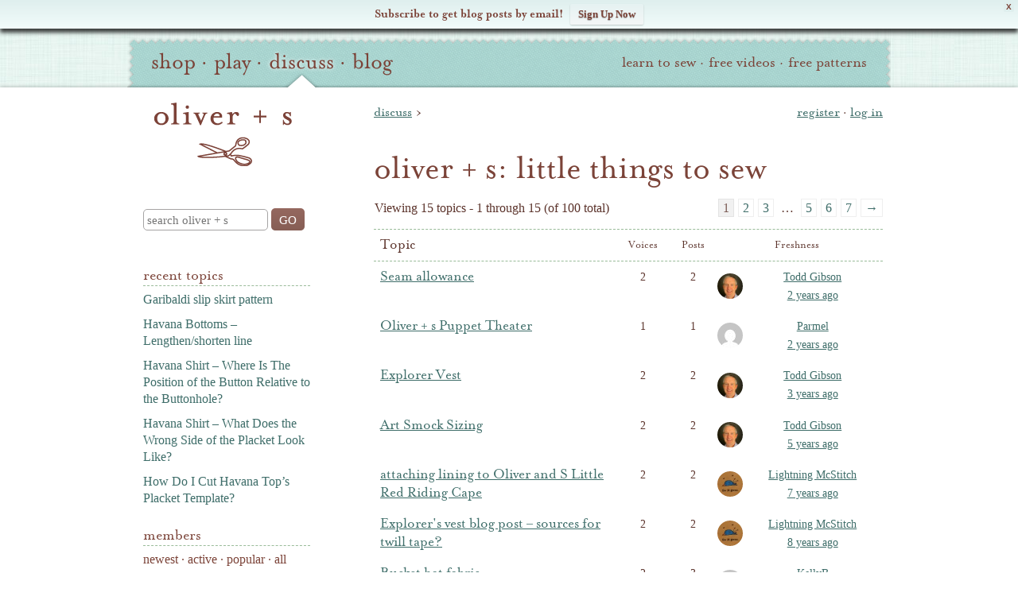

--- FILE ---
content_type: text/html; charset=UTF-8
request_url: https://oliverands.com/community/forums/forum/little-things-to-sew
body_size: 19657
content:
<!DOCTYPE html>
<!--[if lt IE 7 ]><html class="ie ie6" lang="en" itemscope itemtype="https://schema.org/BlogPosting"> <![endif]-->
<!--[if IE 7 ]><html class="ie ie7" lang="en" itemscope itemtype="https://schema.org/BlogPosting"> <![endif]-->
<!--[if IE 8 ]><html class="ie ie8" lang="en" itemscope itemtype="https://schema.org/BlogPosting"> <![endif]-->
<!--[if (gte IE 9)|!(IE)]><!--><html lang="en" itemscope itemtype="https://schema.org/BlogPosting"> <!--<![endif]-->
<head>

	<meta charset="utf-8" />
	<meta http-equiv="X-UA-Compatible" content="IE=edge,chrome=1" />

	<title>Forum: Oliver + S: Little Things to Sew   | Discuss | Oliver + S</title>
	<meta name="description" content="Viewing 15 topics - 1 through 15 (of 100 total) 1 2 3 &hellip; 5 6 7 &rarr; Topic Voices Posts Freshness Seam allowance 2 2 Todd Gibson 2 years ago Oliver + s Puppet Theater 1 1 Parmel 2 &hellip;" />
	<meta name="viewport" content="width=device-width, initial-scale=1, maximum-scale=1" />
	
	<!-- Global site tag (gtag.js) - Google Analytics -->
	<script async src="https://www.googletagmanager.com/gtag/js?id=G-P228Q0RZEK"></script>
	<script>
	window.dataLayer = window.dataLayer || [];
	function gtag(){dataLayer.push(arguments);}
	gtag('js', new Date());
	
	gtag('config', 'G-P228Q0RZEK');
	</script>
	<!-- End Global site tag (gtag.js) - Google Analytics -->	
	
			<link rel="stylesheet" href="https://o.osimg.net/a/1662626498137/css/main.min.css" />
	
	<link rel="shortcut icon" href="//o.osimg.net/lib/icon/favicon.ico" />
	<link rel="apple-touch-icon" href="//o.osimg.net/lib/icon/apple-touch-icon.png" />
	<link rel="apple-touch-icon" sizes="72x72" href="//o.osimg.net/lib/icon/apple-touch-icon-72x72.png" />
	<link rel="apple-touch-icon" sizes="114x114" href="//o.osimg.net/lib/icon/apple-touch-icon-114x114.png" />

	<link rel="logo" href="//o.osimg.net/lib/img/os_print_logo.png" itemprop="logo" />

	<script  type="text/javascript">
	document.cookie='devicePixelRatio='+((window.devicePixelRatio === undefined) ? 1 : window.devicePixelRatio)+'; path=/';
	</script>
	<meta http-equiv="Content-Security-Policy" content="upgrade-insecure-requests" />	<link rel="profile" href="http://gmpg.org/xfn/11" /> <link rel="pingback" href="https://oliverands.com/community/wp/xmlrpc.php" /> <meta name='robots' content='max-image-preview:large' />
	<style>img:is([sizes="auto" i], [sizes^="auto," i]) { contain-intrinsic-size: 3000px 1500px }</style>
	
            <script data-no-defer="1" data-ezscrex="false" data-cfasync="false" data-pagespeed-no-defer data-cookieconsent="ignore">
                var ctPublicFunctions = {"_ajax_nonce":"5bb466504d","_rest_nonce":"881ea5ffb9","_ajax_url":"\/community\/wp\/wp-admin\/admin-ajax.php","_rest_url":"https:\/\/oliverands.com\/community\/wp-json\/","data__cookies_type":"native","data__ajax_type":"rest","data__bot_detector_enabled":0,"data__frontend_data_log_enabled":1,"cookiePrefix":"","wprocket_detected":false,"host_url":"oliverands.com","text__ee_click_to_select":"Click to select the whole data","text__ee_original_email":"The complete one is","text__ee_got_it":"Got it","text__ee_blocked":"Blocked","text__ee_cannot_connect":"Cannot connect","text__ee_cannot_decode":"Can not decode email. Unknown reason","text__ee_email_decoder":"CleanTalk email decoder","text__ee_wait_for_decoding":"The magic is on the way!","text__ee_decoding_process":"Please wait a few seconds while we decode the contact data."}
            </script>
        
            <script data-no-defer="1" data-ezscrex="false" data-cfasync="false" data-pagespeed-no-defer data-cookieconsent="ignore">
                var ctPublic = {"_ajax_nonce":"5bb466504d","settings__forms__check_internal":"0","settings__forms__check_external":"0","settings__forms__force_protection":0,"settings__forms__search_test":"1","settings__data__bot_detector_enabled":0,"settings__sfw__anti_crawler":0,"blog_home":"https:\/\/oliverands.com\/community\/","pixel__setting":"0","pixel__enabled":false,"pixel__url":null,"data__email_check_before_post":"1","data__email_check_exist_post":1,"data__cookies_type":"native","data__key_is_ok":true,"data__visible_fields_required":true,"wl_brandname":"Anti-Spam by CleanTalk","wl_brandname_short":"CleanTalk","ct_checkjs_key":"458caa61ad98d1686dcdb4cb04eca9ab3267667c45cfc77a61c2645764b0a954","emailEncoderPassKey":"f878a7e7ea33e57cf608304b31b66c77","bot_detector_forms_excluded":"W10=","advancedCacheExists":true,"varnishCacheExists":false,"wc_ajax_add_to_cart":false}
            </script>
        <link rel='dns-prefetch' href='//cdnjs.cloudflare.com' />
<link rel='dns-prefetch' href='//secure.gravatar.com' />
<link rel='dns-prefetch' href='//o.osimg.net' />
<link rel='dns-prefetch' href='//v0.wordpress.com' />
<link rel="alternate" type="application/rss+xml" title="Oliver + S &raquo; Feed" href="https://oliverands.com/community/feed" />
<link rel="alternate" type="application/rss+xml" title="Oliver + S &raquo; Comments Feed" href="https://oliverands.com/community/comments/feed" />
<link rel="alternate" type="application/rss+xml" title="Oliver + S &raquo; oliver + s: little things to sew Comments Feed" href="https://oliverands.com/community/forums/forum/little-things-to-sew/feed" />
<script type="text/javascript">
/* <![CDATA[ */
window._wpemojiSettings = {"baseUrl":"https:\/\/s.w.org\/images\/core\/emoji\/16.0.1\/72x72\/","ext":".png","svgUrl":"https:\/\/s.w.org\/images\/core\/emoji\/16.0.1\/svg\/","svgExt":".svg","source":{"concatemoji":"https:\/\/oliverands.com\/community\/wp\/wp-includes\/js\/wp-emoji-release.min.js?ver=6.8.3"}};
/*! This file is auto-generated */
!function(s,n){var o,i,e;function c(e){try{var t={supportTests:e,timestamp:(new Date).valueOf()};sessionStorage.setItem(o,JSON.stringify(t))}catch(e){}}function p(e,t,n){e.clearRect(0,0,e.canvas.width,e.canvas.height),e.fillText(t,0,0);var t=new Uint32Array(e.getImageData(0,0,e.canvas.width,e.canvas.height).data),a=(e.clearRect(0,0,e.canvas.width,e.canvas.height),e.fillText(n,0,0),new Uint32Array(e.getImageData(0,0,e.canvas.width,e.canvas.height).data));return t.every(function(e,t){return e===a[t]})}function u(e,t){e.clearRect(0,0,e.canvas.width,e.canvas.height),e.fillText(t,0,0);for(var n=e.getImageData(16,16,1,1),a=0;a<n.data.length;a++)if(0!==n.data[a])return!1;return!0}function f(e,t,n,a){switch(t){case"flag":return n(e,"\ud83c\udff3\ufe0f\u200d\u26a7\ufe0f","\ud83c\udff3\ufe0f\u200b\u26a7\ufe0f")?!1:!n(e,"\ud83c\udde8\ud83c\uddf6","\ud83c\udde8\u200b\ud83c\uddf6")&&!n(e,"\ud83c\udff4\udb40\udc67\udb40\udc62\udb40\udc65\udb40\udc6e\udb40\udc67\udb40\udc7f","\ud83c\udff4\u200b\udb40\udc67\u200b\udb40\udc62\u200b\udb40\udc65\u200b\udb40\udc6e\u200b\udb40\udc67\u200b\udb40\udc7f");case"emoji":return!a(e,"\ud83e\udedf")}return!1}function g(e,t,n,a){var r="undefined"!=typeof WorkerGlobalScope&&self instanceof WorkerGlobalScope?new OffscreenCanvas(300,150):s.createElement("canvas"),o=r.getContext("2d",{willReadFrequently:!0}),i=(o.textBaseline="top",o.font="600 32px Arial",{});return e.forEach(function(e){i[e]=t(o,e,n,a)}),i}function t(e){var t=s.createElement("script");t.src=e,t.defer=!0,s.head.appendChild(t)}"undefined"!=typeof Promise&&(o="wpEmojiSettingsSupports",i=["flag","emoji"],n.supports={everything:!0,everythingExceptFlag:!0},e=new Promise(function(e){s.addEventListener("DOMContentLoaded",e,{once:!0})}),new Promise(function(t){var n=function(){try{var e=JSON.parse(sessionStorage.getItem(o));if("object"==typeof e&&"number"==typeof e.timestamp&&(new Date).valueOf()<e.timestamp+604800&&"object"==typeof e.supportTests)return e.supportTests}catch(e){}return null}();if(!n){if("undefined"!=typeof Worker&&"undefined"!=typeof OffscreenCanvas&&"undefined"!=typeof URL&&URL.createObjectURL&&"undefined"!=typeof Blob)try{var e="postMessage("+g.toString()+"("+[JSON.stringify(i),f.toString(),p.toString(),u.toString()].join(",")+"));",a=new Blob([e],{type:"text/javascript"}),r=new Worker(URL.createObjectURL(a),{name:"wpTestEmojiSupports"});return void(r.onmessage=function(e){c(n=e.data),r.terminate(),t(n)})}catch(e){}c(n=g(i,f,p,u))}t(n)}).then(function(e){for(var t in e)n.supports[t]=e[t],n.supports.everything=n.supports.everything&&n.supports[t],"flag"!==t&&(n.supports.everythingExceptFlag=n.supports.everythingExceptFlag&&n.supports[t]);n.supports.everythingExceptFlag=n.supports.everythingExceptFlag&&!n.supports.flag,n.DOMReady=!1,n.readyCallback=function(){n.DOMReady=!0}}).then(function(){return e}).then(function(){var e;n.supports.everything||(n.readyCallback(),(e=n.source||{}).concatemoji?t(e.concatemoji):e.wpemoji&&e.twemoji&&(t(e.twemoji),t(e.wpemoji)))}))}((window,document),window._wpemojiSettings);
/* ]]> */
</script>
<link rel='stylesheet' id='oliverands_wp_css-css' href='https://o.osimg.net/a/1662626498137/css/os2016.min.css?ver=6.8.3' type='text/css' media='all' />
<link rel='stylesheet' id='jetpack_related-posts-css' href='https://o.osimg.net/community/content/plugins/jetpack/modules/related-posts/related-posts.css?ver=20240116' type='text/css' media='all' />
<style id='wp-emoji-styles-inline-css' type='text/css'>

	img.wp-smiley, img.emoji {
		display: inline !important;
		border: none !important;
		box-shadow: none !important;
		height: 1em !important;
		width: 1em !important;
		margin: 0 0.07em !important;
		vertical-align: -0.1em !important;
		background: none !important;
		padding: 0 !important;
	}
</style>
<link rel='stylesheet' id='wp-block-library-css' href='//o.osimg.net/community/wp/wp-includes/css/dist/block-library/style.min.css?ver=6.8.3' type='text/css' media='all' />
<style id='classic-theme-styles-inline-css' type='text/css'>
/*! This file is auto-generated */
.wp-block-button__link{color:#fff;background-color:#32373c;border-radius:9999px;box-shadow:none;text-decoration:none;padding:calc(.667em + 2px) calc(1.333em + 2px);font-size:1.125em}.wp-block-file__button{background:#32373c;color:#fff;text-decoration:none}
</style>
<style id='bp-login-form-style-inline-css' type='text/css'>
.widget_bp_core_login_widget .bp-login-widget-user-avatar{float:left}.widget_bp_core_login_widget .bp-login-widget-user-links{margin-left:70px}#bp-login-widget-form label{display:block;font-weight:600;margin:15px 0 5px;width:auto}#bp-login-widget-form input[type=password],#bp-login-widget-form input[type=text]{background-color:#fafafa;border:1px solid #d6d6d6;border-radius:0;font:inherit;font-size:100%;padding:.5em;width:100%}#bp-login-widget-form .bp-login-widget-register-link,#bp-login-widget-form .login-submit{display:inline;width:-moz-fit-content;width:fit-content}#bp-login-widget-form .bp-login-widget-register-link{margin-left:1em}#bp-login-widget-form .bp-login-widget-register-link a{filter:invert(1)}#bp-login-widget-form .bp-login-widget-pwd-link{font-size:80%}

</style>
<style id='bp-member-style-inline-css' type='text/css'>
[data-type="bp/member"] input.components-placeholder__input{border:1px solid #757575;border-radius:2px;flex:1 1 auto;padding:6px 8px}.bp-block-member{position:relative}.bp-block-member .member-content{display:flex}.bp-block-member .user-nicename{display:block}.bp-block-member .user-nicename a{border:none;color:currentColor;text-decoration:none}.bp-block-member .bp-profile-button{width:100%}.bp-block-member .bp-profile-button a.button{bottom:10px;display:inline-block;margin:18px 0 0;position:absolute;right:0}.bp-block-member.has-cover .item-header-avatar,.bp-block-member.has-cover .member-content,.bp-block-member.has-cover .member-description{z-index:2}.bp-block-member.has-cover .member-content,.bp-block-member.has-cover .member-description{padding-top:75px}.bp-block-member.has-cover .bp-member-cover-image{background-color:#c5c5c5;background-position:top;background-repeat:no-repeat;background-size:cover;border:0;display:block;height:150px;left:0;margin:0;padding:0;position:absolute;top:0;width:100%;z-index:1}.bp-block-member img.avatar{height:auto;width:auto}.bp-block-member.avatar-none .item-header-avatar{display:none}.bp-block-member.avatar-none.has-cover{min-height:200px}.bp-block-member.avatar-full{min-height:150px}.bp-block-member.avatar-full .item-header-avatar{width:180px}.bp-block-member.avatar-thumb .member-content{align-items:center;min-height:50px}.bp-block-member.avatar-thumb .item-header-avatar{width:70px}.bp-block-member.avatar-full.has-cover{min-height:300px}.bp-block-member.avatar-full.has-cover .item-header-avatar{width:200px}.bp-block-member.avatar-full.has-cover img.avatar{background:#fffc;border:2px solid #fff;margin-left:20px}.bp-block-member.avatar-thumb.has-cover .item-header-avatar{padding-top:75px}.entry .entry-content .bp-block-member .user-nicename a{border:none;color:currentColor;text-decoration:none}

</style>
<style id='bp-members-style-inline-css' type='text/css'>
[data-type="bp/members"] .components-placeholder.is-appender{min-height:0}[data-type="bp/members"] .components-placeholder.is-appender .components-placeholder__label:empty{display:none}[data-type="bp/members"] .components-placeholder input.components-placeholder__input{border:1px solid #757575;border-radius:2px;flex:1 1 auto;padding:6px 8px}[data-type="bp/members"].avatar-none .member-description{width:calc(100% - 44px)}[data-type="bp/members"].avatar-full .member-description{width:calc(100% - 224px)}[data-type="bp/members"].avatar-thumb .member-description{width:calc(100% - 114px)}[data-type="bp/members"] .member-content{position:relative}[data-type="bp/members"] .member-content .is-right{position:absolute;right:2px;top:2px}[data-type="bp/members"] .columns-2 .member-content .member-description,[data-type="bp/members"] .columns-3 .member-content .member-description,[data-type="bp/members"] .columns-4 .member-content .member-description{padding-left:44px;width:calc(100% - 44px)}[data-type="bp/members"] .columns-3 .is-right{right:-10px}[data-type="bp/members"] .columns-4 .is-right{right:-50px}.bp-block-members.is-grid{display:flex;flex-wrap:wrap;padding:0}.bp-block-members.is-grid .member-content{margin:0 1.25em 1.25em 0;width:100%}@media(min-width:600px){.bp-block-members.columns-2 .member-content{width:calc(50% - .625em)}.bp-block-members.columns-2 .member-content:nth-child(2n){margin-right:0}.bp-block-members.columns-3 .member-content{width:calc(33.33333% - .83333em)}.bp-block-members.columns-3 .member-content:nth-child(3n){margin-right:0}.bp-block-members.columns-4 .member-content{width:calc(25% - .9375em)}.bp-block-members.columns-4 .member-content:nth-child(4n){margin-right:0}}.bp-block-members .member-content{display:flex;flex-direction:column;padding-bottom:1em;text-align:center}.bp-block-members .member-content .item-header-avatar,.bp-block-members .member-content .member-description{width:100%}.bp-block-members .member-content .item-header-avatar{margin:0 auto}.bp-block-members .member-content .item-header-avatar img.avatar{display:inline-block}@media(min-width:600px){.bp-block-members .member-content{flex-direction:row;text-align:left}.bp-block-members .member-content .item-header-avatar,.bp-block-members .member-content .member-description{width:auto}.bp-block-members .member-content .item-header-avatar{margin:0}}.bp-block-members .member-content .user-nicename{display:block}.bp-block-members .member-content .user-nicename a{border:none;color:currentColor;text-decoration:none}.bp-block-members .member-content time{color:#767676;display:block;font-size:80%}.bp-block-members.avatar-none .item-header-avatar{display:none}.bp-block-members.avatar-full{min-height:190px}.bp-block-members.avatar-full .item-header-avatar{width:180px}.bp-block-members.avatar-thumb .member-content{min-height:80px}.bp-block-members.avatar-thumb .item-header-avatar{width:70px}.bp-block-members.columns-2 .member-content,.bp-block-members.columns-3 .member-content,.bp-block-members.columns-4 .member-content{display:block;text-align:center}.bp-block-members.columns-2 .member-content .item-header-avatar,.bp-block-members.columns-3 .member-content .item-header-avatar,.bp-block-members.columns-4 .member-content .item-header-avatar{margin:0 auto}.bp-block-members img.avatar{height:auto;max-width:-moz-fit-content;max-width:fit-content;width:auto}.bp-block-members .member-content.has-activity{align-items:center}.bp-block-members .member-content.has-activity .item-header-avatar{padding-right:1em}.bp-block-members .member-content.has-activity .wp-block-quote{margin-bottom:0;text-align:left}.bp-block-members .member-content.has-activity .wp-block-quote cite a,.entry .entry-content .bp-block-members .user-nicename a{border:none;color:currentColor;text-decoration:none}

</style>
<style id='bp-dynamic-members-style-inline-css' type='text/css'>
.bp-dynamic-block-container .item-options{font-size:.5em;margin:0 0 1em;padding:1em 0}.bp-dynamic-block-container .item-options a.selected{font-weight:600}.bp-dynamic-block-container ul.item-list{list-style:none;margin:1em 0;padding-left:0}.bp-dynamic-block-container ul.item-list li{margin-bottom:1em}.bp-dynamic-block-container ul.item-list li:after,.bp-dynamic-block-container ul.item-list li:before{content:" ";display:table}.bp-dynamic-block-container ul.item-list li:after{clear:both}.bp-dynamic-block-container ul.item-list li .item-avatar{float:left;width:60px}.bp-dynamic-block-container ul.item-list li .item{margin-left:70px}

</style>
<style id='bp-online-members-style-inline-css' type='text/css'>
.widget_bp_core_whos_online_widget .avatar-block,[data-type="bp/online-members"] .avatar-block{display:flex;flex-flow:row wrap}.widget_bp_core_whos_online_widget .avatar-block img,[data-type="bp/online-members"] .avatar-block img{margin:.5em}

</style>
<style id='bp-active-members-style-inline-css' type='text/css'>
.widget_bp_core_recently_active_widget .avatar-block,[data-type="bp/active-members"] .avatar-block{display:flex;flex-flow:row wrap}.widget_bp_core_recently_active_widget .avatar-block img,[data-type="bp/active-members"] .avatar-block img{margin:.5em}

</style>
<style id='bp-latest-activities-style-inline-css' type='text/css'>
.bp-latest-activities .components-flex.components-select-control select[multiple]{height:auto;padding:0 8px}.bp-latest-activities .components-flex.components-select-control select[multiple]+.components-input-control__suffix svg{display:none}.bp-latest-activities-block a,.entry .entry-content .bp-latest-activities-block a{border:none;text-decoration:none}.bp-latest-activities-block .activity-list.item-list blockquote{border:none;padding:0}.bp-latest-activities-block .activity-list.item-list blockquote .activity-item:not(.mini){box-shadow:1px 0 4px #00000026;padding:0 1em;position:relative}.bp-latest-activities-block .activity-list.item-list blockquote .activity-item:not(.mini):after,.bp-latest-activities-block .activity-list.item-list blockquote .activity-item:not(.mini):before{border-color:#0000;border-style:solid;content:"";display:block;height:0;left:15px;position:absolute;width:0}.bp-latest-activities-block .activity-list.item-list blockquote .activity-item:not(.mini):before{border-top-color:#00000026;border-width:9px;bottom:-18px;left:14px}.bp-latest-activities-block .activity-list.item-list blockquote .activity-item:not(.mini):after{border-top-color:#fff;border-width:8px;bottom:-16px}.bp-latest-activities-block .activity-list.item-list blockquote .activity-item.mini .avatar{display:inline-block;height:20px;margin-right:2px;vertical-align:middle;width:20px}.bp-latest-activities-block .activity-list.item-list footer{align-items:center;display:flex}.bp-latest-activities-block .activity-list.item-list footer img.avatar{border:none;display:inline-block;margin-right:.5em}.bp-latest-activities-block .activity-list.item-list footer .activity-time-since{font-size:90%}.bp-latest-activities-block .widget-error{border-left:4px solid #0b80a4;box-shadow:1px 0 4px #00000026}.bp-latest-activities-block .widget-error p{padding:0 1em}

</style>
<style id='bp-friends-style-inline-css' type='text/css'>
.bp-dynamic-block-container .item-options{font-size:.5em;margin:0 0 1em;padding:1em 0}.bp-dynamic-block-container .item-options a.selected{font-weight:600}.bp-dynamic-block-container ul.item-list{list-style:none;margin:1em 0;padding-left:0}.bp-dynamic-block-container ul.item-list li{margin-bottom:1em}.bp-dynamic-block-container ul.item-list li:after,.bp-dynamic-block-container ul.item-list li:before{content:" ";display:table}.bp-dynamic-block-container ul.item-list li:after{clear:both}.bp-dynamic-block-container ul.item-list li .item-avatar{float:left;width:60px}.bp-dynamic-block-container ul.item-list li .item{margin-left:70px}

</style>
<style id='bp-group-style-inline-css' type='text/css'>
[data-type="bp/group"] input.components-placeholder__input{border:1px solid #757575;border-radius:2px;flex:1 1 auto;padding:6px 8px}.bp-block-group{position:relative}.bp-block-group .group-content{display:flex}.bp-block-group .group-description{width:100%}.bp-block-group .group-description-content{margin-bottom:18px;width:100%}.bp-block-group .bp-profile-button{overflow:hidden;width:100%}.bp-block-group .bp-profile-button a.button{margin:18px 0 0}.bp-block-group.has-cover .group-content,.bp-block-group.has-cover .group-description,.bp-block-group.has-cover .item-header-avatar{z-index:2}.bp-block-group.has-cover .group-content,.bp-block-group.has-cover .group-description{padding-top:75px}.bp-block-group.has-cover .bp-group-cover-image{background-color:#c5c5c5;background-position:top;background-repeat:no-repeat;background-size:cover;border:0;display:block;height:150px;left:0;margin:0;padding:0;position:absolute;top:0;width:100%;z-index:1}.bp-block-group img.avatar{height:auto;width:auto}.bp-block-group.avatar-none .item-header-avatar{display:none}.bp-block-group.avatar-full{min-height:150px}.bp-block-group.avatar-full .item-header-avatar{width:180px}.bp-block-group.avatar-full .group-description{padding-left:35px}.bp-block-group.avatar-thumb .item-header-avatar{width:70px}.bp-block-group.avatar-thumb .item-header-avatar img.avatar{margin-top:15px}.bp-block-group.avatar-none.has-cover{min-height:200px}.bp-block-group.avatar-none.has-cover .item-header-avatar{padding-top:75px}.bp-block-group.avatar-full.has-cover{min-height:300px}.bp-block-group.avatar-full.has-cover .item-header-avatar{width:200px}.bp-block-group.avatar-full.has-cover img.avatar{background:#fffc;border:2px solid #fff;margin-left:20px}.bp-block-group.avatar-thumb:not(.has-description) .group-content{align-items:center;min-height:50px}.bp-block-group.avatar-thumb.has-cover .item-header-avatar{padding-top:75px}.bp-block-group.has-description .bp-profile-button a.button{display:block;float:right}

</style>
<style id='bp-groups-style-inline-css' type='text/css'>
[data-type="bp/groups"] .components-placeholder.is-appender{min-height:0}[data-type="bp/groups"] .components-placeholder.is-appender .components-placeholder__label:empty{display:none}[data-type="bp/groups"] .components-placeholder input.components-placeholder__input{border:1px solid #757575;border-radius:2px;flex:1 1 auto;padding:6px 8px}[data-type="bp/groups"].avatar-none .group-description{width:calc(100% - 44px)}[data-type="bp/groups"].avatar-full .group-description{width:calc(100% - 224px)}[data-type="bp/groups"].avatar-thumb .group-description{width:calc(100% - 114px)}[data-type="bp/groups"] .group-content{position:relative}[data-type="bp/groups"] .group-content .is-right{position:absolute;right:2px;top:2px}[data-type="bp/groups"] .columns-2 .group-content .group-description,[data-type="bp/groups"] .columns-3 .group-content .group-description,[data-type="bp/groups"] .columns-4 .group-content .group-description{padding-left:44px;width:calc(100% - 44px)}[data-type="bp/groups"] .columns-3 .is-right{right:-10px}[data-type="bp/groups"] .columns-4 .is-right{right:-50px}.bp-block-groups.is-grid{display:flex;flex-wrap:wrap;padding:0}.bp-block-groups.is-grid .group-content{margin:0 1.25em 1.25em 0;width:100%}@media(min-width:600px){.bp-block-groups.columns-2 .group-content{width:calc(50% - .625em)}.bp-block-groups.columns-2 .group-content:nth-child(2n){margin-right:0}.bp-block-groups.columns-3 .group-content{width:calc(33.33333% - .83333em)}.bp-block-groups.columns-3 .group-content:nth-child(3n){margin-right:0}.bp-block-groups.columns-4 .group-content{width:calc(25% - .9375em)}.bp-block-groups.columns-4 .group-content:nth-child(4n){margin-right:0}}.bp-block-groups .group-content{display:flex;flex-direction:column;padding-bottom:1em;text-align:center}.bp-block-groups .group-content .group-description,.bp-block-groups .group-content .item-header-avatar{width:100%}.bp-block-groups .group-content .item-header-avatar{margin:0 auto}.bp-block-groups .group-content .item-header-avatar img.avatar{display:inline-block}@media(min-width:600px){.bp-block-groups .group-content{flex-direction:row;text-align:left}.bp-block-groups .group-content .group-description,.bp-block-groups .group-content .item-header-avatar{width:auto}.bp-block-groups .group-content .item-header-avatar{margin:0}}.bp-block-groups .group-content time{color:#767676;display:block;font-size:80%}.bp-block-groups.avatar-none .item-header-avatar{display:none}.bp-block-groups.avatar-full{min-height:190px}.bp-block-groups.avatar-full .item-header-avatar{width:180px}.bp-block-groups.avatar-thumb .group-content{min-height:80px}.bp-block-groups.avatar-thumb .item-header-avatar{width:70px}.bp-block-groups.columns-2 .group-content,.bp-block-groups.columns-3 .group-content,.bp-block-groups.columns-4 .group-content{display:block;text-align:center}.bp-block-groups.columns-2 .group-content .item-header-avatar,.bp-block-groups.columns-3 .group-content .item-header-avatar,.bp-block-groups.columns-4 .group-content .item-header-avatar{margin:0 auto}.bp-block-groups img.avatar{height:auto;max-width:-moz-fit-content;max-width:fit-content;width:auto}.bp-block-groups .member-content.has-description{align-items:center}.bp-block-groups .member-content.has-description .item-header-avatar{padding-right:1em}.bp-block-groups .member-content.has-description .group-description-content{margin-bottom:0;text-align:left}

</style>
<style id='bp-dynamic-groups-style-inline-css' type='text/css'>
.bp-dynamic-block-container .item-options{font-size:.5em;margin:0 0 1em;padding:1em 0}.bp-dynamic-block-container .item-options a.selected{font-weight:600}.bp-dynamic-block-container ul.item-list{list-style:none;margin:1em 0;padding-left:0}.bp-dynamic-block-container ul.item-list li{margin-bottom:1em}.bp-dynamic-block-container ul.item-list li:after,.bp-dynamic-block-container ul.item-list li:before{content:" ";display:table}.bp-dynamic-block-container ul.item-list li:after{clear:both}.bp-dynamic-block-container ul.item-list li .item-avatar{float:left;width:60px}.bp-dynamic-block-container ul.item-list li .item{margin-left:70px}

</style>
<style id='bp-sitewide-notices-style-inline-css' type='text/css'>
.bp-sitewide-notice-block .bp-screen-reader-text,[data-type="bp/sitewide-notices"] .bp-screen-reader-text{border:0;clip:rect(0 0 0 0);height:1px;margin:-1px;overflow:hidden;padding:0;position:absolute;width:1px;word-wrap:normal!important}.bp-sitewide-notice-block [data-bp-tooltip]:after,[data-type="bp/sitewide-notices"] [data-bp-tooltip]:after{background-color:#fff;border:1px solid #737373;border-radius:1px;box-shadow:4px 4px 8px #0003;color:#333;content:attr(data-bp-tooltip);display:none;font-family:Helvetica Neue,Helvetica,Arial,san-serif;font-size:12px;font-weight:400;letter-spacing:normal;line-height:1.25;max-width:200px;opacity:0;padding:5px 8px;pointer-events:none;position:absolute;text-shadow:none;text-transform:none;transform:translateZ(0);transition:all 1.5s ease;visibility:hidden;white-space:nowrap;word-wrap:break-word;z-index:100000}.bp-sitewide-notice-block .bp-tooltip:after,[data-type="bp/sitewide-notices"] .bp-tooltip:after{left:50%;margin-top:7px;top:110%;transform:translate(-50%)}.bp-sitewide-notice-block{border-left:4px solid #ff853c;padding-left:1em;position:relative}.bp-sitewide-notice-block h2:before{background:none;border:none}.bp-sitewide-notice-block .dismiss-notice{background-color:#0000;border:1px solid #ff853c;color:#ff853c;display:block;padding:.2em .5em;position:absolute;right:.5em;top:.5em;width:-moz-fit-content;width:fit-content}.bp-sitewide-notice-block .dismiss-notice:hover{background-color:#ff853c;color:#fff}

</style>
<style id='global-styles-inline-css' type='text/css'>
:root{--wp--preset--aspect-ratio--square: 1;--wp--preset--aspect-ratio--4-3: 4/3;--wp--preset--aspect-ratio--3-4: 3/4;--wp--preset--aspect-ratio--3-2: 3/2;--wp--preset--aspect-ratio--2-3: 2/3;--wp--preset--aspect-ratio--16-9: 16/9;--wp--preset--aspect-ratio--9-16: 9/16;--wp--preset--color--black: #000000;--wp--preset--color--cyan-bluish-gray: #abb8c3;--wp--preset--color--white: #ffffff;--wp--preset--color--pale-pink: #f78da7;--wp--preset--color--vivid-red: #cf2e2e;--wp--preset--color--luminous-vivid-orange: #ff6900;--wp--preset--color--luminous-vivid-amber: #fcb900;--wp--preset--color--light-green-cyan: #7bdcb5;--wp--preset--color--vivid-green-cyan: #00d084;--wp--preset--color--pale-cyan-blue: #8ed1fc;--wp--preset--color--vivid-cyan-blue: #0693e3;--wp--preset--color--vivid-purple: #9b51e0;--wp--preset--gradient--vivid-cyan-blue-to-vivid-purple: linear-gradient(135deg,rgba(6,147,227,1) 0%,rgb(155,81,224) 100%);--wp--preset--gradient--light-green-cyan-to-vivid-green-cyan: linear-gradient(135deg,rgb(122,220,180) 0%,rgb(0,208,130) 100%);--wp--preset--gradient--luminous-vivid-amber-to-luminous-vivid-orange: linear-gradient(135deg,rgba(252,185,0,1) 0%,rgba(255,105,0,1) 100%);--wp--preset--gradient--luminous-vivid-orange-to-vivid-red: linear-gradient(135deg,rgba(255,105,0,1) 0%,rgb(207,46,46) 100%);--wp--preset--gradient--very-light-gray-to-cyan-bluish-gray: linear-gradient(135deg,rgb(238,238,238) 0%,rgb(169,184,195) 100%);--wp--preset--gradient--cool-to-warm-spectrum: linear-gradient(135deg,rgb(74,234,220) 0%,rgb(151,120,209) 20%,rgb(207,42,186) 40%,rgb(238,44,130) 60%,rgb(251,105,98) 80%,rgb(254,248,76) 100%);--wp--preset--gradient--blush-light-purple: linear-gradient(135deg,rgb(255,206,236) 0%,rgb(152,150,240) 100%);--wp--preset--gradient--blush-bordeaux: linear-gradient(135deg,rgb(254,205,165) 0%,rgb(254,45,45) 50%,rgb(107,0,62) 100%);--wp--preset--gradient--luminous-dusk: linear-gradient(135deg,rgb(255,203,112) 0%,rgb(199,81,192) 50%,rgb(65,88,208) 100%);--wp--preset--gradient--pale-ocean: linear-gradient(135deg,rgb(255,245,203) 0%,rgb(182,227,212) 50%,rgb(51,167,181) 100%);--wp--preset--gradient--electric-grass: linear-gradient(135deg,rgb(202,248,128) 0%,rgb(113,206,126) 100%);--wp--preset--gradient--midnight: linear-gradient(135deg,rgb(2,3,129) 0%,rgb(40,116,252) 100%);--wp--preset--font-size--small: 13px;--wp--preset--font-size--medium: 20px;--wp--preset--font-size--large: 36px;--wp--preset--font-size--x-large: 42px;--wp--preset--spacing--20: 0.44rem;--wp--preset--spacing--30: 0.67rem;--wp--preset--spacing--40: 1rem;--wp--preset--spacing--50: 1.5rem;--wp--preset--spacing--60: 2.25rem;--wp--preset--spacing--70: 3.38rem;--wp--preset--spacing--80: 5.06rem;--wp--preset--shadow--natural: 6px 6px 9px rgba(0, 0, 0, 0.2);--wp--preset--shadow--deep: 12px 12px 50px rgba(0, 0, 0, 0.4);--wp--preset--shadow--sharp: 6px 6px 0px rgba(0, 0, 0, 0.2);--wp--preset--shadow--outlined: 6px 6px 0px -3px rgba(255, 255, 255, 1), 6px 6px rgba(0, 0, 0, 1);--wp--preset--shadow--crisp: 6px 6px 0px rgba(0, 0, 0, 1);}:where(.is-layout-flex){gap: 0.5em;}:where(.is-layout-grid){gap: 0.5em;}body .is-layout-flex{display: flex;}.is-layout-flex{flex-wrap: wrap;align-items: center;}.is-layout-flex > :is(*, div){margin: 0;}body .is-layout-grid{display: grid;}.is-layout-grid > :is(*, div){margin: 0;}:where(.wp-block-columns.is-layout-flex){gap: 2em;}:where(.wp-block-columns.is-layout-grid){gap: 2em;}:where(.wp-block-post-template.is-layout-flex){gap: 1.25em;}:where(.wp-block-post-template.is-layout-grid){gap: 1.25em;}.has-black-color{color: var(--wp--preset--color--black) !important;}.has-cyan-bluish-gray-color{color: var(--wp--preset--color--cyan-bluish-gray) !important;}.has-white-color{color: var(--wp--preset--color--white) !important;}.has-pale-pink-color{color: var(--wp--preset--color--pale-pink) !important;}.has-vivid-red-color{color: var(--wp--preset--color--vivid-red) !important;}.has-luminous-vivid-orange-color{color: var(--wp--preset--color--luminous-vivid-orange) !important;}.has-luminous-vivid-amber-color{color: var(--wp--preset--color--luminous-vivid-amber) !important;}.has-light-green-cyan-color{color: var(--wp--preset--color--light-green-cyan) !important;}.has-vivid-green-cyan-color{color: var(--wp--preset--color--vivid-green-cyan) !important;}.has-pale-cyan-blue-color{color: var(--wp--preset--color--pale-cyan-blue) !important;}.has-vivid-cyan-blue-color{color: var(--wp--preset--color--vivid-cyan-blue) !important;}.has-vivid-purple-color{color: var(--wp--preset--color--vivid-purple) !important;}.has-black-background-color{background-color: var(--wp--preset--color--black) !important;}.has-cyan-bluish-gray-background-color{background-color: var(--wp--preset--color--cyan-bluish-gray) !important;}.has-white-background-color{background-color: var(--wp--preset--color--white) !important;}.has-pale-pink-background-color{background-color: var(--wp--preset--color--pale-pink) !important;}.has-vivid-red-background-color{background-color: var(--wp--preset--color--vivid-red) !important;}.has-luminous-vivid-orange-background-color{background-color: var(--wp--preset--color--luminous-vivid-orange) !important;}.has-luminous-vivid-amber-background-color{background-color: var(--wp--preset--color--luminous-vivid-amber) !important;}.has-light-green-cyan-background-color{background-color: var(--wp--preset--color--light-green-cyan) !important;}.has-vivid-green-cyan-background-color{background-color: var(--wp--preset--color--vivid-green-cyan) !important;}.has-pale-cyan-blue-background-color{background-color: var(--wp--preset--color--pale-cyan-blue) !important;}.has-vivid-cyan-blue-background-color{background-color: var(--wp--preset--color--vivid-cyan-blue) !important;}.has-vivid-purple-background-color{background-color: var(--wp--preset--color--vivid-purple) !important;}.has-black-border-color{border-color: var(--wp--preset--color--black) !important;}.has-cyan-bluish-gray-border-color{border-color: var(--wp--preset--color--cyan-bluish-gray) !important;}.has-white-border-color{border-color: var(--wp--preset--color--white) !important;}.has-pale-pink-border-color{border-color: var(--wp--preset--color--pale-pink) !important;}.has-vivid-red-border-color{border-color: var(--wp--preset--color--vivid-red) !important;}.has-luminous-vivid-orange-border-color{border-color: var(--wp--preset--color--luminous-vivid-orange) !important;}.has-luminous-vivid-amber-border-color{border-color: var(--wp--preset--color--luminous-vivid-amber) !important;}.has-light-green-cyan-border-color{border-color: var(--wp--preset--color--light-green-cyan) !important;}.has-vivid-green-cyan-border-color{border-color: var(--wp--preset--color--vivid-green-cyan) !important;}.has-pale-cyan-blue-border-color{border-color: var(--wp--preset--color--pale-cyan-blue) !important;}.has-vivid-cyan-blue-border-color{border-color: var(--wp--preset--color--vivid-cyan-blue) !important;}.has-vivid-purple-border-color{border-color: var(--wp--preset--color--vivid-purple) !important;}.has-vivid-cyan-blue-to-vivid-purple-gradient-background{background: var(--wp--preset--gradient--vivid-cyan-blue-to-vivid-purple) !important;}.has-light-green-cyan-to-vivid-green-cyan-gradient-background{background: var(--wp--preset--gradient--light-green-cyan-to-vivid-green-cyan) !important;}.has-luminous-vivid-amber-to-luminous-vivid-orange-gradient-background{background: var(--wp--preset--gradient--luminous-vivid-amber-to-luminous-vivid-orange) !important;}.has-luminous-vivid-orange-to-vivid-red-gradient-background{background: var(--wp--preset--gradient--luminous-vivid-orange-to-vivid-red) !important;}.has-very-light-gray-to-cyan-bluish-gray-gradient-background{background: var(--wp--preset--gradient--very-light-gray-to-cyan-bluish-gray) !important;}.has-cool-to-warm-spectrum-gradient-background{background: var(--wp--preset--gradient--cool-to-warm-spectrum) !important;}.has-blush-light-purple-gradient-background{background: var(--wp--preset--gradient--blush-light-purple) !important;}.has-blush-bordeaux-gradient-background{background: var(--wp--preset--gradient--blush-bordeaux) !important;}.has-luminous-dusk-gradient-background{background: var(--wp--preset--gradient--luminous-dusk) !important;}.has-pale-ocean-gradient-background{background: var(--wp--preset--gradient--pale-ocean) !important;}.has-electric-grass-gradient-background{background: var(--wp--preset--gradient--electric-grass) !important;}.has-midnight-gradient-background{background: var(--wp--preset--gradient--midnight) !important;}.has-small-font-size{font-size: var(--wp--preset--font-size--small) !important;}.has-medium-font-size{font-size: var(--wp--preset--font-size--medium) !important;}.has-large-font-size{font-size: var(--wp--preset--font-size--large) !important;}.has-x-large-font-size{font-size: var(--wp--preset--font-size--x-large) !important;}
:where(.wp-block-post-template.is-layout-flex){gap: 1.25em;}:where(.wp-block-post-template.is-layout-grid){gap: 1.25em;}
:where(.wp-block-columns.is-layout-flex){gap: 2em;}:where(.wp-block-columns.is-layout-grid){gap: 2em;}
:root :where(.wp-block-pullquote){font-size: 1.5em;line-height: 1.6;}
</style>
<link rel='stylesheet' id='bp-mentions-css-css' href='https://o.osimg.net/community/content/plugins/buddypress/bp-activity/css/mentions.min.css?ver=14.3.4' type='text/css' media='all' />
<link rel='stylesheet' id='cleantalk-public-css-css' href='https://o.osimg.net/community/content/plugins/cleantalk-spam-protect/css/cleantalk-public.min.css?ver=6.62_1755882596' type='text/css' media='all' />
<link rel='stylesheet' id='cleantalk-email-decoder-css-css' href='https://o.osimg.net/community/content/plugins/cleantalk-spam-protect/css/cleantalk-email-decoder.min.css?ver=6.62_1755882596' type='text/css' media='all' />
<link rel='stylesheet' id='stcr-font-awesome-css' href='https://o.osimg.net/community/content/plugins/subscribe-to-comments-reloaded/includes/css/font-awesome.min.css?ver=6.8.3' type='text/css' media='all' />
<link rel='stylesheet' id='stcr-style-css' href='https://o.osimg.net/community/content/plugins/subscribe-to-comments-reloaded/includes/css/stcr-style.css?ver=6.8.3' type='text/css' media='all' />
<link rel='stylesheet' id='wpfront-notification-bar-css' href='https://o.osimg.net/community/content/plugins/wpfront-notification-bar/css/wpfront-notification-bar.min.css?ver=3.5.1.05102' type='text/css' media='all' />
<link rel='stylesheet' id='gdatt-attachments-css' href='https://o.osimg.net/community/content/plugins/gd-bbpress-attachments/css/front.min.css?ver=4.9_b2800_free' type='text/css' media='all' />
<script type="text/javascript" src="https://cdnjs.cloudflare.com/ajax/libs/jquery/1.11.3/jquery.min.js?ver=1.11.3" id="jquery-js"></script>
<script type="text/javascript" src="https://oliverands.com/community/content/plugins/buddypress/bp-core/js/widget-members.min.js?ver=14.3.4" id="bp_core_widget_members-js-js"></script>
<script type="text/javascript" src="https://oliverands.com/community/content/plugins/buddypress/bp-groups/js/widget-groups.min.js?ver=14.3.4" id="groups_widget_groups_list-js-js"></script>
<script type="text/javascript" id="jetpack_related-posts-js-extra">
/* <![CDATA[ */
var related_posts_js_options = {"post_heading":"h4"};
/* ]]> */
</script>
<script type="text/javascript" src="https://oliverands.com/community/content/plugins/jetpack/_inc/build/related-posts/related-posts.min.js?ver=20240116" id="jetpack_related-posts-js"></script>
<script type="text/javascript" src="https://oliverands.com/community/content/plugins/cleantalk-spam-protect/js/apbct-public-bundle_gathering.min.js?ver=6.62_1755882596" id="apbct-public-bundle_gathering.min-js-js"></script>
<script type="text/javascript" src="https://oliverands.com/community/content/plugins/wpfront-notification-bar/jquery-plugins/js-cookie.min.js?ver=2.2.1" id="js-cookie-js"></script>
<script type="text/javascript" src="https://oliverands.com/community/content/plugins/wpfront-notification-bar/js/wpfront-notification-bar.min.js?ver=3.5.1.05102" id="wpfront-notification-bar-js"></script>
<link rel="https://api.w.org/" href="https://oliverands.com/community/wp-json/" /><link rel="EditURI" type="application/rsd+xml" title="RSD" href="https://oliverands.com/community/wp/xmlrpc.php?rsd" />
<meta name="generator" content="WordPress 6.8.3" />
<link rel="canonical" href="https://oliverands.com/community/forums/forum/little-things-to-sew" />
<link rel="alternate" title="oEmbed (JSON)" type="application/json+oembed" href="https://oliverands.com/community/wp-json/oembed/1.0/embed?url=https%3A%2F%2Foliverands.com%2Fcommunity%2Fforums%2Fforum%2Flittle-things-to-sew" />
<link rel="alternate" title="oEmbed (XML)" type="text/xml+oembed" href="https://oliverands.com/community/wp-json/oembed/1.0/embed?url=https%3A%2F%2Foliverands.com%2Fcommunity%2Fforums%2Fforum%2Flittle-things-to-sew&#038;format=xml" />

	<script type="text/javascript">var ajaxurl = 'https://oliverands.com/community/wp/wp-admin/admin-ajax.php';</script>

<link rel="amphtml" href="https://oliverands.com/community/forums/forum/little-things-to-sew?amp">
<!-- Jetpack Open Graph Tags -->
<meta property="og:type" content="article" />
<meta property="og:title" content="oliver + s: little things to sew" />
<meta property="og:url" content="https://oliverands.com/community/forums/forum/little-things-to-sew" />
<meta property="og:description" content="Viewing 15 topics &#8211; 1 through 15 (of 100 total) 1 2 3 &hellip; 5 6 7 &rarr; Topic Voices Posts Freshness Seam allowance 2 2 Todd Gibson 2 years ago Oliver + s Puppet Theater 1 1 Parmel 2 year…" />
<meta property="article:published_time" content="2014-11-10T00:08:44+00:00" />
<meta property="article:modified_time" content="2022-10-25T09:29:57+00:00" />
<meta property="og:site_name" content="Oliver + S" />
<meta property="og:image" content="https://oliverands.com/community/content/uploads/2022/09/cropped-OliverS_Logo-Transparent.png" />
<meta property="og:image:width" content="512" />
<meta property="og:image:height" content="512" />
<meta property="og:image:alt" content="" />
<meta property="og:locale" content="en_US" />
<meta name="twitter:text:title" content="oliver + s: little things to sew" />
<meta name="twitter:image" content="https://oliverands.com/community/content/uploads/2022/09/cropped-OliverS_Logo-Transparent-270x270.png" />
<meta name="twitter:card" content="summary" />

<!-- End Jetpack Open Graph Tags -->
<link rel="icon" href="https://oliverands.com/community/content/uploads/2022/09/cropped-OliverS_Logo-Transparent-32x32.png" sizes="32x32" />
<link rel="icon" href="https://oliverands.com/community/content/uploads/2022/09/cropped-OliverS_Logo-Transparent-192x192.png" sizes="192x192" />
<link rel="apple-touch-icon" href="https://oliverands.com/community/content/uploads/2022/09/cropped-OliverS_Logo-Transparent-180x180.png" />
<meta name="msapplication-TileImage" content="https://oliverands.com/community/content/uploads/2022/09/cropped-OliverS_Logo-Transparent-270x270.png" />

	<!--
	/*
	 * Emigre web font kit 4ef389c1c4711
	 * Emigre web font kit 4ef389c1c3056
	 *
	 * These fonts are not shareware.
	 * Use of these fonts requires the purchase
	 * of a license from Emigre, www.emigre.com
	 * Please contact sales@emigre.com
	 *
	 * To purchase a license to use this font go to:
	 * http://www.emigre.com/fontpage.php?PMrsB.html
	 *
	 * © 2011 Emigre, Inc
	 */
	-->
			<script type="text/javascript" src="https://cdnjs.cloudflare.com/ajax/libs/modernizr/2.6.2/modernizr.js"></script>
	
	
</head>
<body class="bp-legacy forum bbpress bbp-no-js wp-singular forum-template-default single single-forum postid-13426 wp-theme-os2016 blog   ">
	<h2 class="visually-hidden">Oliver + S</h2>
	<nav class="header container">
		<h2 class="visually-hidden">Site Navigation</h2>
		<div id="primary" class="eight columns">
			<ul>
				<li><a href="/shop/">shop</a></li>
				<li>&middot;</li>
				<li><a href="/play/">play</a></li>
				<li>&middot;</li>
				<li class="current"><a href="/community/forums">discuss</a></li>
				<li>&middot;</li>
				<li><a href="/community/">blog</a></li>
			</ul>
		</div>
		<div id="secondary" class="eight columns">
			<ul>
				<li><a href="/learn-to-sew/">learn to sew</a></li>
				<li>&middot;</li>
				<li><a href="/free-videos/">free videos</a></li>
				<li>&middot;</li>
				<li><a href="/free-patterns/">free patterns</a></li>
			</ul>
		</div>
	</nav>
	<div id="mainWrapper">
		<main class="container">
	<nav class="four columns interior">
	<div itemscope itemtype="https://schema.org/Organization">
	<a href='/' itemprop="url" title="Home" id="osLogoLink">oliver + s</a>
	</div>
	<p>&nbsp;</p>

<aside>
	<ul>
		<li>
			<form method="get" id="searchform" class="searchForm" action="/search/results/">
    <label for="s" class="assistive-text">Search</label>
    <input type="text" class="field searchField" name="q" id="s" placeholder="search oliver + s">
    <input type="submit" class="submit searchSubmit" name="submit" id="searchsubmit" value="go">
</form>
		</li>

		

		<li id="bbp_topics_widget-2" class="widget-container widget_display_topics"><h2 class="widget-title">Recent Topics</h2>
		<ul class="bbp-topics-widget newness">

			
				<li>
					<a class="bbp-forum-title" href="https://oliverands.com/community/forums/topic/garibaldi-slip-skirt-pattern">Garibaldi slip skirt pattern</a>

					
					
				</li>

			
				<li>
					<a class="bbp-forum-title" href="https://oliverands.com/community/forums/topic/havana-bottoms-lengthen-shorten-line">Havana Bottoms &#8211; Lengthen/shorten line</a>

					
					
				</li>

			
				<li>
					<a class="bbp-forum-title" href="https://oliverands.com/community/forums/topic/havana-shirt-where-is-the-position-of-the-button-relative-to-the-buttonhole">Havana Shirt &#8211; Where Is The Position of the Button Relative to the Buttonhole?</a>

					
					
				</li>

			
				<li>
					<a class="bbp-forum-title" href="https://oliverands.com/community/forums/topic/havana-shirt-what-does-the-wrong-side-of-the-placket-look-like-2">Havana Shirt &#8211; What Does the Wrong Side of the Placket Look Like?</a>

					
					
				</li>

			
				<li>
					<a class="bbp-forum-title" href="https://oliverands.com/community/forums/topic/how-do-i-print-havana-tops-placket-template">How Do I Cut Havana Top&#8217;s Placket Template?</a>

					
					
				</li>

			
		</ul>

		</li><li id="os_memebrs_widget-2" class="widget-container widget_bp_core_members_widget buddypress widget os_widget"><h2 class="widget-title"><a href="https://oliverands.com/community/members/">Members </a></h2>
					<div class="item-options" id="members-list-options">
				<a href="https://oliverands.com/community/members" id="newest-members" >newest</a>
				&middot;  <a href="https://oliverands.com/community/members" id="recently-active-members" class="selected">active</a>

				
					&middot; <a href="https://oliverands.com/community/members" id="popular-members" >popular</a>

				
			</div>&middot; <a href="https://oliverands.com/community/members">all</a>

			<ul id="members-list" class="item-list">
									<li class="vcard">
						<div class="item-avatar">
							<a href="https://oliverands.com/community/members/liesl" title="Liesl Gibson"><img loading="lazy" src="https://oliverands.com/community/content/uploads/avatars/3/c250e74554243def4c42b0abcaa10c1d-bpthumb.jpg" class="avatar user-3-avatar avatar-50 photo" width="50" height="50" alt="Profile picture of Liesl Gibson" /></a>
						</div>

						<div class="item">
							<div class="item-title fn"><a href="https://oliverands.com/community/members/liesl" title="Liesl Gibson">Liesl Gibson</a></div>
							<div class="item-meta">
								<span class="activity">
								Active 11 hours ago								</span>
							</div>
						</div>
					</li>

									<li class="vcard">
						<div class="item-avatar">
							<a href="https://oliverands.com/community/members/todd" title="Todd Gibson"><img loading="lazy" src="https://oliverands.com/community/content/uploads/avatars/2/60a8bc4c3c7f1-bpthumb.jpg" class="avatar user-2-avatar avatar-50 photo" width="50" height="50" alt="Profile picture of Todd Gibson" /></a>
						</div>

						<div class="item">
							<div class="item-title fn"><a href="https://oliverands.com/community/members/todd" title="Todd Gibson">Todd Gibson</a></div>
							<div class="item-meta">
								<span class="activity">
								Active 2 days ago								</span>
							</div>
						</div>
					</li>

									<li class="vcard">
						<div class="item-avatar">
							<a href="https://oliverands.com/community/members/silviaflongo" title="Silvia"><img loading="lazy" src="//www.gravatar.com/avatar/278b94679c08da701b328dd471e1a095?s=50&#038;r=g&#038;d=mm" class="avatar user-34952-avatar avatar-50 photo" width="50" height="50" alt="Profile picture of Silvia" /></a>
						</div>

						<div class="item">
							<div class="item-title fn"><a href="https://oliverands.com/community/members/silviaflongo" title="Silvia">Silvia</a></div>
							<div class="item-meta">
								<span class="activity">
								Active 2 weeks ago								</span>
							</div>
						</div>
					</li>

									<li class="vcard">
						<div class="item-avatar">
							<a href="https://oliverands.com/community/members/amandajcramondbtinternet-com" title="Amanda C"><img loading="lazy" src="//www.gravatar.com/avatar/f9f3d69b1ec0f01f16aeea9984d9971f?s=50&#038;r=g&#038;d=mm" class="avatar user-34927-avatar avatar-50 photo" width="50" height="50" alt="Profile picture of Amanda C" /></a>
						</div>

						<div class="item">
							<div class="item-title fn"><a href="https://oliverands.com/community/members/amandajcramondbtinternet-com" title="Amanda C">Amanda C</a></div>
							<div class="item-meta">
								<span class="activity">
								Active 2 weeks ago								</span>
							</div>
						</div>
					</li>

									<li class="vcard">
						<div class="item-avatar">
							<a href="https://oliverands.com/community/members/thotto" title="Trang"><img loading="lazy" src="//www.gravatar.com/avatar/e0ef71e9a265d10284507fc7e9f36761?s=50&#038;r=g&#038;d=mm" class="avatar user-34950-avatar avatar-50 photo" width="50" height="50" alt="Profile picture of Trang" /></a>
						</div>

						<div class="item">
							<div class="item-title fn"><a href="https://oliverands.com/community/members/thotto" title="Trang">Trang</a></div>
							<div class="item-meta">
								<span class="activity">
								Active 3 weeks ago								</span>
							</div>
						</div>
					</li>

							</ul>
			<input type="hidden" id="_wpnonce-members" name="_wpnonce-members" value="787a31859e" />			<input type="hidden" name="members_widget_max" id="members_widget_max" value="5" />

		
		</li>	<li id="os_groups_widget-2" class="widget-container widget_bp_groups_widget buddypress widget"><h2 class="widget-title"><a href="https://oliverands.com/community/groups/">Groups</a></h2>
					<div class="item-options" id="groups-list-options">
				<a href="https://oliverands.com/community/groups" id="newest-groups">newest</a> &middot;
				<a href="https://oliverands.com/community/groups" id="recently-active-groups" class="selected">active</a> &middot;
				<a href="https://oliverands.com/community/groups" id="popular-groups" >popular</a>
			</div> &middot; <a href="https://oliverands.com/community/groups">all</a>

			<ul id="groups-list" class="item-list">
									<li class="odd public group-has-avatar">
						<div class="item-avatar">
							<a href="https://oliverands.com/community/groups/cooking-and-baking" title="Cooking and Baking"><img loading="lazy" src="https://oliverands.com/community/content/uploads/group-avatars/5/6ac021e52316c2f36843594a6b1c90e9-bpthumb.jpg" class="avatar group-5-avatar avatar-50 photo" width="50" height="50" alt="Group logo of Cooking and Baking" /></a>
						</div>

						<div class="item">
							<div class="item-title"><a href="https://oliverands.com/community/groups/cooking-and-baking" title="Cooking and Baking">Cooking and Baking</a></div>
							<div class="item-meta">
								<span class="activity">
								active 1 year ago								</span>
							</div>
						</div>
					</li>

									<li class="even public group-has-avatar">
						<div class="item-avatar">
							<a href="https://oliverands.com/community/groups/sewing-for-yourself" title="Sewing for Yourself"><img loading="lazy" src="https://oliverands.com/community/content/uploads/group-avatars/8/5daac4a9ef78be8b2cf279cbf763a19d-bpthumb.jpg" class="avatar group-8-avatar avatar-50 photo" width="50" height="50" alt="Group logo of Sewing for Yourself" /></a>
						</div>

						<div class="item">
							<div class="item-title"><a href="https://oliverands.com/community/groups/sewing-for-yourself" title="Sewing for Yourself">Sewing for Yourself</a></div>
							<div class="item-meta">
								<span class="activity">
								active 1 year ago								</span>
							</div>
						</div>
					</li>

									<li class="odd public group-has-avatar">
						<div class="item-avatar">
							<a href="https://oliverands.com/community/groups/sew-alongs" title="Sew Alongs"><img loading="lazy" src="https://oliverands.com/community/content/uploads/group-avatars/7/532966d81c79c84027739e63de8091d0-bpthumb.jpg" class="avatar group-7-avatar avatar-50 photo" width="50" height="50" alt="Group logo of Sew Alongs" /></a>
						</div>

						<div class="item">
							<div class="item-title"><a href="https://oliverands.com/community/groups/sew-alongs" title="Sew Alongs">Sew Alongs</a></div>
							<div class="item-meta">
								<span class="activity">
								active 2 years ago								</span>
							</div>
						</div>
					</li>

									<li class="even public group-has-avatar">
						<div class="item-avatar">
							<a href="https://oliverands.com/community/groups/fiber-club" title="Fiber Club!"><img loading="lazy" src="https://oliverands.com/community/content/uploads/group-avatars/4/cea168119292589a3ada309e5bc6d269-bpthumb.jpg" class="avatar group-4-avatar avatar-50 photo" width="50" height="50" alt="Group logo of Fiber Club!" /></a>
						</div>

						<div class="item">
							<div class="item-title"><a href="https://oliverands.com/community/groups/fiber-club" title="Fiber Club!">Fiber Club!</a></div>
							<div class="item-meta">
								<span class="activity">
								active 4 years ago								</span>
							</div>
						</div>
					</li>

									<li class="odd public group-has-avatar">
						<div class="item-avatar">
							<a href="https://oliverands.com/community/groups/heirloom-sewing-and-embroidery" title="Heirloom Sewing and Embroidery"><img loading="lazy" src="https://oliverands.com/community/content/uploads/group-avatars/3/614398901264f81f50196b5c9208c55b-bpthumb.jpg" class="avatar group-3-avatar avatar-50 photo" width="50" height="50" alt="Group logo of Heirloom Sewing and Embroidery" /></a>
						</div>

						<div class="item">
							<div class="item-title"><a href="https://oliverands.com/community/groups/heirloom-sewing-and-embroidery" title="Heirloom Sewing and Embroidery">Heirloom Sewing and Embroidery</a></div>
							<div class="item-meta">
								<span class="activity">
								active 5 years ago								</span>
							</div>
						</div>
					</li>

							</ul>
			<input type="hidden" id="_wpnonce-groups" name="_wpnonce-groups" value="f99154bab3" />			<input type="hidden" name="groups_widget_max" id="groups_widget_max" value="5" />

		
		</li>	
		<li id='socialConnect'>
			<h2 class="widget-title">Connect</h2>
			<a href="https://pinterest.com/liesl/" id="social_pinterest"><span class='ir'>oliver + s on pinterest</span></a>
<a href="https://www.flickr.com/groups/oliverands/pool/" id="social_flickr"><span class='ir'>oliver + s on flickr</span></a>
<a href="https://www.facebook.com/oliverands" id="social_facebook"><span class='ir'>oliver + s on facebook</span></a>
<a href="https://twitter.com/oliverands" id="social_twitter"><span class='ir'>@oliverands on twitter</span></a>
<a href="https://www.instagram.com/oliverands" id="social_instagram"><span class='ir'>oliver + s on instagram</span></a>		</li>
	</ul>
	</aside>
</nav>	<div class="five columns" id="welcomeLogin">

		
					<a href="https://oliverands.com/community/wp/wp-login.php?action=register">register</a>
				&middot;
		<a href="https://oliverands.com/community/wp/wp-login.php">log in</a>
		
	</div>
	<div class='six columns offset-by-one' id='breadcrumbs'>
		<div class="bbp-breadcrumb"><p><a href="https://oliverands.com/community" class="bbp-breadcrumb-home"></a> <span class="bbp-breadcrumb-sep">&rsaquo;</span> <a href="https://oliverands.com/community/forums" class="bbp-breadcrumb-root">discuss</a></p></div>		<span class="bbp-breadcrumb-sep last">›</span>
	</div>



	<div class="eleven columns offset-by-one">
		
		<h1 id="post-13426">oliver + s: little things to sew</h1>
		 		<div id="sitewide-notice" class="admin-bar-off"></div>		
		
<div id="bbpress-forums">

	
	
	
		
		
		
			
<div class="bbp-pagination">
	<div class="bbp-pagination-count">Viewing 15 topics - 1 through 15 (of 100 total)</div>
	<div class="bbp-pagination-links"><span aria-current="page" class="page-numbers current">1</span>
<a class="page-numbers" href="https://oliverands.com/community/forums/forum/little-things-to-sew/page/2">2</a>
<a class="page-numbers" href="https://oliverands.com/community/forums/forum/little-things-to-sew/page/3">3</a>
<span class="page-numbers dots">&hellip;</span>
<a class="page-numbers" href="https://oliverands.com/community/forums/forum/little-things-to-sew/page/5">5</a>
<a class="page-numbers" href="https://oliverands.com/community/forums/forum/little-things-to-sew/page/6">6</a>
<a class="page-numbers" href="https://oliverands.com/community/forums/forum/little-things-to-sew/page/7">7</a>
<a class="next page-numbers" href="https://oliverands.com/community/forums/forum/little-things-to-sew/page/2">&rarr;</a></div>
</div>


			
<ul id="bbp-forum-13426" class="bbp-topics">

	<li class="bbp-header">

		<ul class="forum-titles">
			<li class="bbp-topic-title">Topic</li>
			<li class="bbp-topic-voice-count">Voices</li>
			<li class="bbp-topic-reply-count">Posts</li>
			<li class="bbp-topic-freshness">Freshness</li>
		</ul>

	</li>

	<li class="bbp-body">

													
<ul id="bbp-topic-81465" class="loop-item-0 user-id-34603 bbp-parent-forum-13426 odd  post-81465 topic type-topic status-publish hentry">

	<li class="bbp-topic-title">

		
		
		<a class="bbp-topic-permalink" href="https://oliverands.com/community/forums/topic/seam-allowance-3">Seam allowance</a>

		
		
		
		
		
		
	</li>

	<li class="bbp-topic-voice-count">2</li>

	<li class="bbp-topic-reply-count">2</li>

	<li class="bbp-topic-freshness">

		

		<div class="avatar-freshness">
		<a href="https://oliverands.com/community/members/todd/" title="View Todd Gibson&#039;s profile" class="bbp-author-link"><span  class="bbp-author-avatar"><img alt='' src='https://oliverands.com/community/content/uploads/avatars/2/60a8bc4c3c7f1-bpthumb.jpg' srcset='https://oliverands.com/community/content/uploads/avatars/2/60a8bc4c2b922-bpfull.jpg 2x' class='avatar avatar-32 photo' height='32' width='32' loading='lazy' decoding='async'/></span></a>		</div>

		

		<span class="bbp-topic-freshness-author"><a href="https://oliverands.com/community/members/todd/" title="View Todd Gibson&#039;s profile" class="bbp-author-link"><span  class="bbp-author-name">Todd Gibson</span></a></span>

		<a href="https://oliverands.com/community/forums/topic/seam-allowance-3#post-81466" title="Reply To: Seam allowance">2 years ago</a>

		
			</li>

</ul><!-- #bbp-topic-81465 -->
											
<ul id="bbp-topic-80568" class="loop-item-1 user-id-34238 bbp-parent-forum-13426 even  post-80568 topic type-topic status-publish hentry">

	<li class="bbp-topic-title">

		
		
		<a class="bbp-topic-permalink" href="https://oliverands.com/community/forums/topic/oliver-s-puppet-theater">Oliver + s Puppet Theater</a>

		
		
		
		
		
		
	</li>

	<li class="bbp-topic-voice-count">1</li>

	<li class="bbp-topic-reply-count">1</li>

	<li class="bbp-topic-freshness">

		

		<div class="avatar-freshness">
		<a href="https://oliverands.com/community/members/parmel/" title="View Parmel&#039;s profile" class="bbp-author-link"><span  class="bbp-author-avatar"><img alt='' src='//www.gravatar.com/avatar/2b94c8396fa896417a61a87ab7b60ac7?s=32&#038;r=g&#038;d=mm' srcset='//www.gravatar.com/avatar/2b94c8396fa896417a61a87ab7b60ac7?s=32&#038;r=g&#038;d=mm 2x' class='avatar avatar-32 photo' height='32' width='32' loading='lazy' decoding='async'/></span></a>		</div>

		

		<span class="bbp-topic-freshness-author"><a href="https://oliverands.com/community/members/parmel/" title="View Parmel&#039;s profile" class="bbp-author-link"><span  class="bbp-author-name">Parmel</span></a></span>

		<a href="https://oliverands.com/community/forums/topic/oliver-s-puppet-theater" title="Oliver + s Puppet Theater">2 years ago</a>

		
			</li>

</ul><!-- #bbp-topic-80568 -->
											
<ul id="bbp-topic-78487" class="loop-item-2 user-id-33749 bbp-parent-forum-13426 odd  post-78487 topic type-topic status-publish hentry">

	<li class="bbp-topic-title">

		
		
		<a class="bbp-topic-permalink" href="https://oliverands.com/community/forums/topic/explorer-vest">Explorer Vest</a>

		
		
		
		
		
		
	</li>

	<li class="bbp-topic-voice-count">2</li>

	<li class="bbp-topic-reply-count">2</li>

	<li class="bbp-topic-freshness">

		

		<div class="avatar-freshness">
		<a href="https://oliverands.com/community/members/todd/" title="View Todd Gibson&#039;s profile" class="bbp-author-link"><span  class="bbp-author-avatar"><img alt='' src='https://oliverands.com/community/content/uploads/avatars/2/60a8bc4c3c7f1-bpthumb.jpg' srcset='https://oliverands.com/community/content/uploads/avatars/2/60a8bc4c2b922-bpfull.jpg 2x' class='avatar avatar-32 photo' height='32' width='32' loading='lazy' decoding='async'/></span></a>		</div>

		

		<span class="bbp-topic-freshness-author"><a href="https://oliverands.com/community/members/todd/" title="View Todd Gibson&#039;s profile" class="bbp-author-link"><span  class="bbp-author-name">Todd Gibson</span></a></span>

		<a href="https://oliverands.com/community/forums/topic/explorer-vest#post-78527" title="Reply To: Explorer Vest">3 years ago</a>

		
			</li>

</ul><!-- #bbp-topic-78487 -->
											
<ul id="bbp-topic-76445" class="loop-item-3 user-id-25932 bbp-parent-forum-13426 even  post-76445 topic type-topic status-publish hentry">

	<li class="bbp-topic-title">

		
		
		<a class="bbp-topic-permalink" href="https://oliverands.com/community/forums/topic/art-smock-sizing">Art Smock Sizing</a>

		
		
		
		
		
		
	</li>

	<li class="bbp-topic-voice-count">2</li>

	<li class="bbp-topic-reply-count">2</li>

	<li class="bbp-topic-freshness">

		

		<div class="avatar-freshness">
		<a href="https://oliverands.com/community/members/todd/" title="View Todd Gibson&#039;s profile" class="bbp-author-link"><span  class="bbp-author-avatar"><img alt='' src='https://oliverands.com/community/content/uploads/avatars/2/60a8bc4c3c7f1-bpthumb.jpg' srcset='https://oliverands.com/community/content/uploads/avatars/2/60a8bc4c2b922-bpfull.jpg 2x' class='avatar avatar-32 photo' height='32' width='32' loading='lazy' decoding='async'/></span></a>		</div>

		

		<span class="bbp-topic-freshness-author"><a href="https://oliverands.com/community/members/todd/" title="View Todd Gibson&#039;s profile" class="bbp-author-link"><span  class="bbp-author-name">Todd Gibson</span></a></span>

		<a href="https://oliverands.com/community/forums/topic/art-smock-sizing#post-76446" title="Reply To: Art Smock Sizing">5 years ago</a>

		
			</li>

</ul><!-- #bbp-topic-76445 -->
											
<ul id="bbp-topic-68013" class="loop-item-4 user-id-22613 bbp-parent-forum-13426 odd  post-68013 topic type-topic status-publish hentry">

	<li class="bbp-topic-title">

		
		
		<a class="bbp-topic-permalink" href="https://oliverands.com/community/forums/topic/attaching-lining-to-oliver-and-s-little-red-riding-cape">attaching lining to Oliver and S Little Red Riding Cape</a>

		
		
		
		
		
		
	</li>

	<li class="bbp-topic-voice-count">2</li>

	<li class="bbp-topic-reply-count">2</li>

	<li class="bbp-topic-freshness">

		

		<div class="avatar-freshness">
		<a href="https://oliverands.com/community/members/lightningmcstitch/" title="View Lightning McStitch&#039;s profile" class="bbp-author-link"><span  class="bbp-author-avatar"><img alt='' src='https://oliverands.com/community/content/uploads/avatars/6213/c85d5408020ee64ce932ce0ad9ea9641-bpthumb.jpg' srcset='https://oliverands.com/community/content/uploads/avatars/6213/c85d5408020ee64ce932ce0ad9ea9641-bpfull.jpg 2x' class='avatar avatar-32 photo' height='32' width='32' loading='lazy' decoding='async'/></span></a>		</div>

		

		<span class="bbp-topic-freshness-author"><a href="https://oliverands.com/community/members/lightningmcstitch/" title="View Lightning McStitch&#039;s profile" class="bbp-author-link"><span  class="bbp-author-name">Lightning McStitch</span></a></span>

		<a href="https://oliverands.com/community/forums/topic/attaching-lining-to-oliver-and-s-little-red-riding-cape#post-68014" title="Reply To: attaching lining to Oliver and S Little Red Riding Cape">7 years ago</a>

		
			</li>

</ul><!-- #bbp-topic-68013 -->
											
<ul id="bbp-topic-60983" class="loop-item-5 user-id-20060 bbp-parent-forum-13426 even  post-60983 topic type-topic status-publish hentry">

	<li class="bbp-topic-title">

		
		
		<a class="bbp-topic-permalink" href="https://oliverands.com/community/forums/topic/explorers-vest-blog-post-sources-for-twill-tape">Explorer&#039;s vest blog post &#8211; sources for twill tape?</a>

		
		
		
		
		
		
	</li>

	<li class="bbp-topic-voice-count">2</li>

	<li class="bbp-topic-reply-count">2</li>

	<li class="bbp-topic-freshness">

		

		<div class="avatar-freshness">
		<a href="https://oliverands.com/community/members/lightningmcstitch/" title="View Lightning McStitch&#039;s profile" class="bbp-author-link"><span  class="bbp-author-avatar"><img alt='' src='https://oliverands.com/community/content/uploads/avatars/6213/c85d5408020ee64ce932ce0ad9ea9641-bpthumb.jpg' srcset='https://oliverands.com/community/content/uploads/avatars/6213/c85d5408020ee64ce932ce0ad9ea9641-bpfull.jpg 2x' class='avatar avatar-32 photo' height='32' width='32' loading='lazy' decoding='async'/></span></a>		</div>

		

		<span class="bbp-topic-freshness-author"><a href="https://oliverands.com/community/members/lightningmcstitch/" title="View Lightning McStitch&#039;s profile" class="bbp-author-link"><span  class="bbp-author-name">Lightning McStitch</span></a></span>

		<a href="https://oliverands.com/community/forums/topic/explorers-vest-blog-post-sources-for-twill-tape#post-60984" title="Reply To: Explorer&#039;s vest blog post &#8211; sources for twill tape?">8 years ago</a>

		
			</li>

</ul><!-- #bbp-topic-60983 -->
											
<ul id="bbp-topic-60513" class="loop-item-6 user-id-21290 bbp-parent-forum-13426 odd  post-60513 topic type-topic status-publish hentry">

	<li class="bbp-topic-title">

		
		
		<a class="bbp-topic-permalink" href="https://oliverands.com/community/forums/topic/bucket-hat-fabric">Bucket hat fabric</a>

		
		
		
		
		
		
	</li>

	<li class="bbp-topic-voice-count">2</li>

	<li class="bbp-topic-reply-count">3</li>

	<li class="bbp-topic-freshness">

		

		<div class="avatar-freshness">
		<a href="https://oliverands.com/community/members/kellyb/" title="View KellyB&#039;s profile" class="bbp-author-link"><span  class="bbp-author-avatar"><img alt='' src='//www.gravatar.com/avatar/e4e541477a7d772a14e332ec81a50fac?s=32&#038;r=g&#038;d=mm' srcset='//www.gravatar.com/avatar/e4e541477a7d772a14e332ec81a50fac?s=32&#038;r=g&#038;d=mm 2x' class='avatar avatar-32 photo' height='32' width='32' loading='lazy' decoding='async'/></span></a>		</div>

		

		<span class="bbp-topic-freshness-author"><a href="https://oliverands.com/community/members/kellyb/" title="View KellyB&#039;s profile" class="bbp-author-link"><span  class="bbp-author-name">KellyB</span></a></span>

		<a href="https://oliverands.com/community/forums/topic/bucket-hat-fabric#post-60521" title="Reply To: Bucket hat fabric">8 years ago</a>

		
			</li>

</ul><!-- #bbp-topic-60513 -->
											
<ul id="bbp-topic-58303" class="loop-item-7 user-id-5680 bbp-parent-forum-13426 even  post-58303 topic type-topic status-publish hentry">

	<li class="bbp-topic-title">

		
		
		<a class="bbp-topic-permalink" href="https://oliverands.com/community/forums/topic/patchwork-block-drawstring-bag">Patchwork block drawstring bag</a>

		
		
		
		
		
		
	</li>

	<li class="bbp-topic-voice-count">2</li>

	<li class="bbp-topic-reply-count">2</li>

	<li class="bbp-topic-freshness">

		

		<div class="avatar-freshness">
		<a href="https://oliverands.com/community/members/sarvi/" title="View Sarvi&#039;s profile" class="bbp-author-link"><span  class="bbp-author-avatar"><img alt='' src='https://oliverands.com/community/content/uploads/avatars/132/c535d1f4695d82ae89c05af753f93331-bpthumb.jpg' srcset='https://oliverands.com/community/content/uploads/avatars/132/c535d1f4695d82ae89c05af753f93331-bpfull.jpg 2x' class='avatar avatar-32 photo' height='32' width='32' loading='lazy' decoding='async'/></span></a>		</div>

		

		<span class="bbp-topic-freshness-author"><a href="https://oliverands.com/community/members/sarvi/" title="View Sarvi&#039;s profile" class="bbp-author-link"><span  class="bbp-author-name">Sarvi</span></a></span>

		<a href="https://oliverands.com/community/forums/topic/patchwork-block-drawstring-bag#post-58306" title="Reply To: Patchwork block drawstring bag">9 years ago</a>

		
			</li>

</ul><!-- #bbp-topic-58303 -->
											
<ul id="bbp-topic-54786" class="loop-item-8 user-id-20334 bbp-parent-forum-13426 odd  post-54786 topic type-topic status-publish hentry">

	<li class="bbp-topic-title">

		
		<span class="bbp-attachments-count" title="1 attachment"></span>
		<a class="bbp-topic-permalink" href="https://oliverands.com/community/forums/topic/cosy-bear-hood-making-the-ears-stand-up">Cosy Bear Hood &#8211; making the ears stand up</a>

		
		
		
		
		
		
	</li>

	<li class="bbp-topic-voice-count">5</li>

	<li class="bbp-topic-reply-count">7</li>

	<li class="bbp-topic-freshness">

		

		<div class="avatar-freshness">
		<a href="https://oliverands.com/community/members/reeni/" title="View Reeni&#039;s profile" class="bbp-author-link"><span  class="bbp-author-avatar"><img alt='' src='//www.gravatar.com/avatar/eeaaae159fc22b48a12eb90ebdc46e7a?s=32&#038;r=g&#038;d=mm' srcset='//www.gravatar.com/avatar/eeaaae159fc22b48a12eb90ebdc46e7a?s=32&#038;r=g&#038;d=mm 2x' class='avatar avatar-32 photo' height='32' width='32' loading='lazy' decoding='async'/></span></a>		</div>

		

		<span class="bbp-topic-freshness-author"><a href="https://oliverands.com/community/members/reeni/" title="View Reeni&#039;s profile" class="bbp-author-link"><span  class="bbp-author-name">Reeni</span></a></span>

		<a href="https://oliverands.com/community/forums/topic/cosy-bear-hood-making-the-ears-stand-up#post-54965" title="Reply To: Cosy Bear Hood &#8211; making the ears stand up">9 years ago</a>

		
			</li>

</ul><!-- #bbp-topic-54786 -->
											
<ul id="bbp-topic-54200" class="loop-item-9 user-id-20899 bbp-parent-forum-13426 even  post-54200 topic type-topic status-publish hentry">

	<li class="bbp-topic-title">

		
		<span class="bbp-attachments-count" title="1 attachment"></span>
		<a class="bbp-topic-permalink" href="https://oliverands.com/community/forums/topic/puppet-theatre-windows">Puppet theatre windows</a>

		
		
		
		
		
		
	</li>

	<li class="bbp-topic-voice-count">2</li>

	<li class="bbp-topic-reply-count">2</li>

	<li class="bbp-topic-freshness">

		

		<div class="avatar-freshness">
		<a href="https://oliverands.com/community/members/lightningmcstitch/" title="View Lightning McStitch&#039;s profile" class="bbp-author-link"><span  class="bbp-author-avatar"><img alt='' src='https://oliverands.com/community/content/uploads/avatars/6213/c85d5408020ee64ce932ce0ad9ea9641-bpthumb.jpg' srcset='https://oliverands.com/community/content/uploads/avatars/6213/c85d5408020ee64ce932ce0ad9ea9641-bpfull.jpg 2x' class='avatar avatar-32 photo' height='32' width='32' loading='lazy' decoding='async'/></span></a>		</div>

		

		<span class="bbp-topic-freshness-author"><a href="https://oliverands.com/community/members/lightningmcstitch/" title="View Lightning McStitch&#039;s profile" class="bbp-author-link"><span  class="bbp-author-name">Lightning McStitch</span></a></span>

		<a href="https://oliverands.com/community/forums/topic/puppet-theatre-windows#post-54202" title="Reply To: Puppet theatre windows">9 years ago</a>

		
			</li>

</ul><!-- #bbp-topic-54200 -->
											
<ul id="bbp-topic-14877" class="loop-item-10 user-id-303 bbp-parent-forum-13426 odd  post-14877 topic type-topic status-publish hentry">

	<li class="bbp-topic-title">

		
		
		<a class="bbp-topic-permalink" href="https://oliverands.com/community/forums/topic/tutu-help">Tutu Help</a>

		
		
		
		
		
		
	</li>

	<li class="bbp-topic-voice-count">8</li>

	<li class="bbp-topic-reply-count">13</li>

	<li class="bbp-topic-freshness">

		

		<div class="avatar-freshness">
		<a href="https://oliverands.com/community/members/carolw/" title="View Carol&#039;s profile" class="bbp-author-link"><span  class="bbp-author-avatar"><img alt='' src='//www.gravatar.com/avatar/7aa79af0afe0c2f18dd233a5d2d451c1?s=32&#038;r=g&#038;d=mm' srcset='//www.gravatar.com/avatar/7aa79af0afe0c2f18dd233a5d2d451c1?s=32&#038;r=g&#038;d=mm 2x' class='avatar avatar-32 photo' height='32' width='32' loading='lazy' decoding='async'/></span></a>		</div>

		

		<span class="bbp-topic-freshness-author"><a href="https://oliverands.com/community/members/carolw/" title="View Carol&#039;s profile" class="bbp-author-link"><span  class="bbp-author-name">Carol</span></a></span>

		<a href="https://oliverands.com/community/forums/topic/tutu-help#post-53777" title="Reply To: Tutu Help">9 years ago</a>

		
			</li>

</ul><!-- #bbp-topic-14877 -->
											
<ul id="bbp-topic-14252" class="loop-item-11 user-id-6838 bbp-parent-forum-13426 even  post-14252 topic type-topic status-publish hentry">

	<li class="bbp-topic-title">

		
		
		<a class="bbp-topic-permalink" href="https://oliverands.com/community/forums/topic/bear-carrier-velcro-placement">Bear Carrier &#8211; Velcro Placement</a>

		
		
		
		
		
		
	</li>

	<li class="bbp-topic-voice-count">5</li>

	<li class="bbp-topic-reply-count">10</li>

	<li class="bbp-topic-freshness">

		

		<div class="avatar-freshness">
		<a href="https://oliverands.com/community/members/motherof5/" title="View Nicole&#039;s profile" class="bbp-author-link"><span  class="bbp-author-avatar"><img alt='' src='https://oliverands.com/community/content/uploads/avatars/256/366174e863f0385d204a0b357326f3ca-bpthumb.png' srcset='https://oliverands.com/community/content/uploads/avatars/256/366174e863f0385d204a0b357326f3ca-bpfull.png 2x' class='avatar avatar-32 photo' height='32' width='32' loading='lazy' decoding='async'/></span></a>		</div>

		

		<span class="bbp-topic-freshness-author"><a href="https://oliverands.com/community/members/motherof5/" title="View Nicole&#039;s profile" class="bbp-author-link"><span  class="bbp-author-name">Nicole</span></a></span>

		<a href="https://oliverands.com/community/forums/topic/bear-carrier-velcro-placement#post-52689" title="Reply To: Bear Carrier &#8211; Velcro Placement">10 years ago</a>

		
			</li>

</ul><!-- #bbp-topic-14252 -->
											
<ul id="bbp-topic-15133" class="loop-item-12 user-id-13310 bbp-parent-forum-13426 odd  post-15133 topic type-topic status-publish hentry">

	<li class="bbp-topic-title">

		
		
		<a class="bbp-topic-permalink" href="https://oliverands.com/community/forums/topic/bear-carrier-help">Bear carrier help!</a>

		
		
		
		
		
		
	</li>

	<li class="bbp-topic-voice-count">6</li>

	<li class="bbp-topic-reply-count">9</li>

	<li class="bbp-topic-freshness">

		

		<div class="avatar-freshness">
		<a href="https://oliverands.com/community/members/motherof5/" title="View Nicole&#039;s profile" class="bbp-author-link"><span  class="bbp-author-avatar"><img alt='' src='https://oliverands.com/community/content/uploads/avatars/256/366174e863f0385d204a0b357326f3ca-bpthumb.png' srcset='https://oliverands.com/community/content/uploads/avatars/256/366174e863f0385d204a0b357326f3ca-bpfull.png 2x' class='avatar avatar-32 photo' height='32' width='32' loading='lazy' decoding='async'/></span></a>		</div>

		

		<span class="bbp-topic-freshness-author"><a href="https://oliverands.com/community/members/motherof5/" title="View Nicole&#039;s profile" class="bbp-author-link"><span  class="bbp-author-name">Nicole</span></a></span>

		<a href="https://oliverands.com/community/forums/topic/bear-carrier-help#post-50371" title="Reply To: Bear carrier help!">10 years ago</a>

		
			</li>

</ul><!-- #bbp-topic-15133 -->
											
<ul id="bbp-topic-15305" class="loop-item-13 user-id-2319 bbp-parent-forum-13426 even  post-15305 topic type-topic status-publish hentry">

	<li class="bbp-topic-title">

		
		
		<a class="bbp-topic-permalink" href="https://oliverands.com/community/forums/topic/would-you-resize-the-ltts-back-pack-up">Would you resize the LTTS back pack up?</a>

		
		<span class="bbp-topic-pagination"><a class="page-numbers" href="https://oliverands.com/community/forums/topic/would-you-resize-the-ltts-back-pack-up/page/1">1</a>
<a class="page-numbers" href="https://oliverands.com/community/forums/topic/would-you-resize-the-ltts-back-pack-up/page/2">2</a></span>
		
		
		
		
	</li>

	<li class="bbp-topic-voice-count">11</li>

	<li class="bbp-topic-reply-count">18</li>

	<li class="bbp-topic-freshness">

		

		<div class="avatar-freshness">
		<a href="https://oliverands.com/community/members/juliamom2009/" title="View juliamom2009&#039;s profile" class="bbp-author-link"><span  class="bbp-author-avatar"><img alt='' src='https://oliverands.com/community/content/uploads/avatars/2912/78345acfe96c6b9b2ff8f6773718773a-bpthumb.jpg' srcset='https://oliverands.com/community/content/uploads/avatars/2912/78345acfe96c6b9b2ff8f6773718773a-bpfull.jpg 2x' class='avatar avatar-32 photo' height='32' width='32' loading='lazy' decoding='async'/></span></a>		</div>

		

		<span class="bbp-topic-freshness-author"><a href="https://oliverands.com/community/members/juliamom2009/" title="View juliamom2009&#039;s profile" class="bbp-author-link"><span  class="bbp-author-name">juliamom2009</span></a></span>

		<a href="https://oliverands.com/community/forums/topic/would-you-resize-the-ltts-back-pack-up/page/2#post-49117" title="Reply To: Would you resize the LTTS back pack up?">10 years ago</a>

		
			</li>

</ul><!-- #bbp-topic-15305 -->
											
<ul id="bbp-topic-49099" class="loop-item-14 user-id-20334 bbp-parent-forum-13426 odd  post-49099 topic type-topic status-publish hentry">

	<li class="bbp-topic-title">

		
		
		<a class="bbp-topic-permalink" href="https://oliverands.com/community/forums/topic/help-with-sewing-the-opening-on-the-bear-carrier">Help with sewing the opening on the Bear Carrier</a>

		
		
		
		
		
		
	</li>

	<li class="bbp-topic-voice-count">2</li>

	<li class="bbp-topic-reply-count">2</li>

	<li class="bbp-topic-freshness">

		

		<div class="avatar-freshness">
		<a href="https://oliverands.com/community/members/lightningmcstitch/" title="View Lightning McStitch&#039;s profile" class="bbp-author-link"><span  class="bbp-author-avatar"><img alt='' src='https://oliverands.com/community/content/uploads/avatars/6213/c85d5408020ee64ce932ce0ad9ea9641-bpthumb.jpg' srcset='https://oliverands.com/community/content/uploads/avatars/6213/c85d5408020ee64ce932ce0ad9ea9641-bpfull.jpg 2x' class='avatar avatar-32 photo' height='32' width='32' loading='lazy' decoding='async'/></span></a>		</div>

		

		<span class="bbp-topic-freshness-author"><a href="https://oliverands.com/community/members/lightningmcstitch/" title="View Lightning McStitch&#039;s profile" class="bbp-author-link"><span  class="bbp-author-name">Lightning McStitch</span></a></span>

		<a href="https://oliverands.com/community/forums/topic/help-with-sewing-the-opening-on-the-bear-carrier#post-49100" title="Reply To: Help with sewing the opening on the Bear Carrier">10 years ago</a>

		
			</li>

</ul><!-- #bbp-topic-49099 -->
				    	</li>

	<li class="bbp-footer">

		<div class="tr">
			<p>
				<span class="td colspan4">&nbsp;</span>
			</p>
		</div><!-- .tr -->

	</li>

</ul><!-- #bbp-forum-13426 -->


			
<div class="bbp-pagination">
	<div class="bbp-pagination-count">Viewing 15 topics - 1 through 15 (of 100 total)</div>
	<div class="bbp-pagination-links"><span aria-current="page" class="page-numbers current">1</span>
<a class="page-numbers" href="https://oliverands.com/community/forums/forum/little-things-to-sew/page/2">2</a>
<a class="page-numbers" href="https://oliverands.com/community/forums/forum/little-things-to-sew/page/3">3</a>
<span class="page-numbers dots">&hellip;</span>
<a class="page-numbers" href="https://oliverands.com/community/forums/forum/little-things-to-sew/page/5">5</a>
<a class="page-numbers" href="https://oliverands.com/community/forums/forum/little-things-to-sew/page/6">6</a>
<a class="page-numbers" href="https://oliverands.com/community/forums/forum/little-things-to-sew/page/7">7</a>
<a class="next page-numbers" href="https://oliverands.com/community/forums/forum/little-things-to-sew/page/2">&rarr;</a></div>
</div>


			



	<div id="no-topic-0" class="bbp-no-topic">
		<div class="bbp-template-notice">
			<p>You must be logged in to create new topics.</p>
		</div>
	</div>




		
	
	
</div>

		  	</div>

<div class="ten columns offset-by-five" id="blogCopyright">

<h3>copyright</h3>
        <p>Unless otherwise credited, all work on this blog is &copy; Liesl + Co., Inc, 2008-2026.  You are welcome to link to this blog, but please ask permission before using any text or images.</p>

</div>

			</main><!-- container -->
		</div><!-- mainwrapper -->

<footer class="container" >


		<nav id="tertiary" class="seven columns">
            <h2 class="visually-hidden">Additional Information</h2>
			<ul>
				<li><a href="/wholesale/">Wholesale</a></li>
				<li>&middot;</li>
				<li><a href="/about/">About Us</a></li>
				<li>&middot;</li>
				<li><a href="/privacy/">Privacy Policy</a></li>
			</ul>
		</nav>

		<div id="copyright" class="five columns">
			<a href="https://www.lieslandco.com" id='lieslCoLogo'>Liesl + Co.</a>
			Oliver + S is a part of Liesl + Co<br />
			&copy; Liesl + Co., Inc. 2025

		</div>
		<nav id='socialWrapper' class="four columns">
            <h2 class="visually-hidden">Oliver + S social media</h2>
			<a href="https://pinterest.com/liesl/" id="social_pinterest"><span class='ir'>oliver + s on pinterest</span></a>
<a href="https://www.flickr.com/groups/oliverands/pool/" id="social_flickr"><span class='ir'>oliver + s on flickr</span></a>
<a href="https://www.facebook.com/oliverands" id="social_facebook"><span class='ir'>oliver + s on facebook</span></a>
<a href="https://twitter.com/oliverands" id="social_twitter"><span class='ir'>@oliverands on twitter</span></a>
<a href="https://www.instagram.com/oliverands" id="social_instagram"><span class='ir'>oliver + s on instagram</span></a>		</nav>

</footer>


	<script src="https://o.osimg.net/a/1662626498137/js/scripts.concat.js"></script>

	<script>				
                    document.addEventListener('DOMContentLoaded', function () {
                        setTimeout(function(){
                            if( document.querySelectorAll('[name^=ct_checkjs]').length > 0 ) {
                                if (typeof apbct_public_sendREST === 'function' && typeof apbct_js_keys__set_input_value === 'function') {
                                    apbct_public_sendREST(
                                    'js_keys__get',
                                    { callback: apbct_js_keys__set_input_value })
                                }
                            }
                        },0)					    
                    })				
                </script>                <style type="text/css">
                #wpfront-notification-bar, #wpfront-notification-bar-editor            {
            background: #dfefee;
            background: -moz-linear-gradient(top, #dfefee 0%, #f2fcfb 100%);
            background: -webkit-gradient(linear, left top, left bottom, color-stop(0%,#dfefee), color-stop(100%,#f2fcfb));
            background: -webkit-linear-gradient(top, #dfefee 0%,#f2fcfb 100%);
            background: -o-linear-gradient(top, #dfefee 0%,#f2fcfb 100%);
            background: -ms-linear-gradient(top, #dfefee 0%,#f2fcfb 100%);
            background: linear-gradient(to bottom, #dfefee 0%, #f2fcfb 100%);
            filter: progid:DXImageTransform.Microsoft.gradient( startColorstr='#dfefee', endColorstr='#f2fcfb',GradientType=0 );
            background-repeat: no-repeat;
                        }
            #wpfront-notification-bar div.wpfront-message, #wpfront-notification-bar-editor.wpfront-message            {
            color: #7b4338;
                        }
            #wpfront-notification-bar a.wpfront-button, #wpfront-notification-bar-editor a.wpfront-button            {
            background: #e6f2f2;
            background: -moz-linear-gradient(top, #e6f2f2 0%, #f4f7f7 100%);
            background: -webkit-gradient(linear, left top, left bottom, color-stop(0%,#e6f2f2), color-stop(100%,#f4f7f7));
            background: -webkit-linear-gradient(top, #e6f2f2 0%,#f4f7f7 100%);
            background: -o-linear-gradient(top, #e6f2f2 0%,#f4f7f7 100%);
            background: -ms-linear-gradient(top, #e6f2f2 0%,#f4f7f7 100%);
            background: linear-gradient(to bottom, #e6f2f2 0%, #f4f7f7 100%);
            filter: progid:DXImageTransform.Microsoft.gradient( startColorstr='#e6f2f2', endColorstr='#f4f7f7',GradientType=0 );

            background-repeat: no-repeat;
            color: #7b4338;
            }
            #wpfront-notification-bar-open-button            {
            background-color: #dfefee;
            right: 10px;
                        }
            #wpfront-notification-bar-open-button.top                {
                background-image: url(https://oliverands.com/community/content/plugins/wpfront-notification-bar/images/arrow_down.png);
                }

                #wpfront-notification-bar-open-button.bottom                {
                background-image: url(https://oliverands.com/community/content/plugins/wpfront-notification-bar/images/arrow_up.png);
                }
                #wpfront-notification-bar-table, .wpfront-notification-bar tbody, .wpfront-notification-bar tr            {
                        }
            #wpfront-notification-bar div.wpfront-close            {
            border: 1px solid #dfefee;
            background-color: #dfefee;
            color: #7b4338;
            }
            #wpfront-notification-bar div.wpfront-close:hover            {
            border: 1px solid #e6f2f2;
            background-color: #e6f2f2;
            }
             #wpfront-notification-bar-spacer { display:block; }/* To modify the button styling */ #wpfront-notification-bar div.wpfront-button { font-family: "HelveticaNeue", "Helvetica Neue", Helvetica, Arial, sans-serif; font-size: 35px; color: #7B4338; background: #e6f2f2; background: #e6f2f2 linear-gradient(to bottom, rgba(255, 255, 255, 0.2) 0%, rgba(183, 205, 205, 0.2) 100%); box-shadow: none; border: 1px solid #aaa; border-top: 1px solid #ccc; border-left: 1px solid #ccc; padding: 4px 12px; border-radius: 3px; display: inline-block; font-weight: bold; text-decoration: none; text-shadow: 0 1px rgba(255, 255, 255, 0.75); cursor: pointer; margin-bottom: 20px; line-height: 21px; } /* To modify the message styling */ #wpfront-notification-bar div.wpfront-message { font-family: 'MrsEaves'; font-style: normal; font-weight: bold; }                </style>
                            <div id="wpfront-notification-bar-spacer" class="wpfront-notification-bar-spacer  wpfront-fixed-position hidden">
                <div id="wpfront-notification-bar-open-button" aria-label="reopen" role="button" class="wpfront-notification-bar-open-button hidden top wpfront-bottom-shadow"></div>
                <div id="wpfront-notification-bar" class="wpfront-notification-bar wpfront-fixed wpfront-fixed-position top wpfront-bottom-shadow ">
                                            <div aria-label="close" class="wpfront-close">X</div>
                                         
                            <table id="wpfront-notification-bar-table" border="0" cellspacing="0" cellpadding="0" role="presentation">                        
                                <tr>
                                    <td>
                                     
                                    <div class="wpfront-message wpfront-div">
                                        Subscribe to get blog posts by email!                                    </div>
                                                       
                                        <div class="wpfront-div">
                                                                                                                                        <a class="wpfront-button" href="https://oliverands.com/signup"  target="_blank" rel="noopener">Sign Up Now</a>
                                                                                                                                    </div>                                   
                                                                                                       
                                    </td>
                                </tr>              
                            </table>
                            
                                    </div>
            </div>
            
            <script type="text/javascript">
                function __load_wpfront_notification_bar() {
                    if (typeof wpfront_notification_bar === "function") {
                        wpfront_notification_bar({"position":1,"height":0,"fixed_position":true,"animate_delay":0.5,"close_button":true,"button_action_close_bar":true,"auto_close_after":0,"display_after":1,"is_admin_bar_showing":false,"display_open_button":false,"keep_closed":true,"keep_closed_for":30,"position_offset":0,"display_scroll":false,"display_scroll_offset":100,"keep_closed_cookie":"wpfront-notification-bar-keep-closed","log":false,"id_suffix":"","log_prefix":"[WPFront Notification Bar]","theme_sticky_selector":"","set_max_views":false,"max_views":0,"max_views_for":0,"max_views_cookie":"wpfront-notification-bar-max-views"});
                    } else {
                                    setTimeout(__load_wpfront_notification_bar, 100);
                    }
                }
                __load_wpfront_notification_bar();
            </script>
            <script type="speculationrules">
{"prefetch":[{"source":"document","where":{"and":[{"href_matches":"\/community\/*"},{"not":{"href_matches":["\/community\/wp\/wp-*.php","\/community\/wp\/wp-admin\/*","\/community\/content\/uploads\/*","\/community\/content\/*","\/community\/content\/plugins\/*","\/community\/content\/themes\/os2016\/*","\/community\/*\\?(.+)"]}},{"not":{"selector_matches":"a[rel~=\"nofollow\"]"}},{"not":{"selector_matches":".no-prefetch, .no-prefetch a"}}]},"eagerness":"conservative"}]}
</script>

<script type="text/javascript" id="bbp-swap-no-js-body-class">
	document.body.className = document.body.className.replace( 'bbp-no-js', 'bbp-js' );
</script>

	<div style="display:none">
			<div class="grofile-hash-map-eafdd9bb2f339a7483e760feffef5b10">
		</div>
		<div class="grofile-hash-map-2b94c8396fa896417a61a87ab7b60ac7">
		</div>
		<div class="grofile-hash-map-7a22a84f52b641ac19d89900a9541d3c">
		</div>
		<div class="grofile-hash-map-e4e541477a7d772a14e332ec81a50fac">
		</div>
		<div class="grofile-hash-map-6aa0eef8e01025179b74f510d65a7e7d">
		</div>
		<div class="grofile-hash-map-eeaaae159fc22b48a12eb90ebdc46e7a">
		</div>
		<div class="grofile-hash-map-7aa79af0afe0c2f18dd233a5d2d451c1">
		</div>
		<div class="grofile-hash-map-9d1bdf30faf4d2470786b3fe06e414a2">
		</div>
		<div class="grofile-hash-map-6f25bbad6712fc4fa1a8daab705f24ce">
		</div>
		</div>
		<script type="text/javascript" src="https://oliverands.com/community/wp/wp-includes/js/comment-reply.min.js?ver=6.8.3" id="comment-reply-js" async="async" data-wp-strategy="async"></script>
<script type="text/javascript" src="https://oliverands.com/community/content/plugins/bbpress/templates/default/js/editor.min.js?ver=2.6.14" id="bbpress-editor-js"></script>
<script type="text/javascript" src="https://oliverands.com/community/content/plugins/buddypress/bp-core/js/vendor/jquery.caret.min.js?ver=14.3.4" id="jquery-caret-js"></script>
<script type="text/javascript" src="https://oliverands.com/community/content/plugins/buddypress/bp-core/js/vendor/jquery.atwho.min.js?ver=14.3.4" id="jquery-atwho-js"></script>
<script type="text/javascript" src="https://oliverands.com/community/content/plugins/buddypress/bp-activity/js/mentions.min.js?ver=14.3.4" id="bp-mentions-js"></script>
<script type="text/javascript" src="https://secure.gravatar.com/js/gprofiles.js?ver=202603" id="grofiles-cards-js"></script>
<script type="text/javascript" id="wpgroho-js-extra">
/* <![CDATA[ */
var WPGroHo = {"my_hash":""};
/* ]]> */
</script>
<script type="text/javascript" src="https://oliverands.com/community/content/plugins/jetpack/modules/wpgroho.js?ver=14.9.1" id="wpgroho-js"></script>
<script type="text/javascript" id="gdatt-attachments-js-extra">
/* <![CDATA[ */
var gdbbPressAttachmentsInit = {"max_files":"4","are_you_sure":"This operation is not reversible. Are you sure?"};
/* ]]> */
</script>
<script type="text/javascript" src="https://oliverands.com/community/content/plugins/gd-bbpress-attachments/js/front.min.js?ver=4.9_b2800_free" id="gdatt-attachments-js"></script>

	
 
   
 
  
 
 
  
  
</body>
</html>
